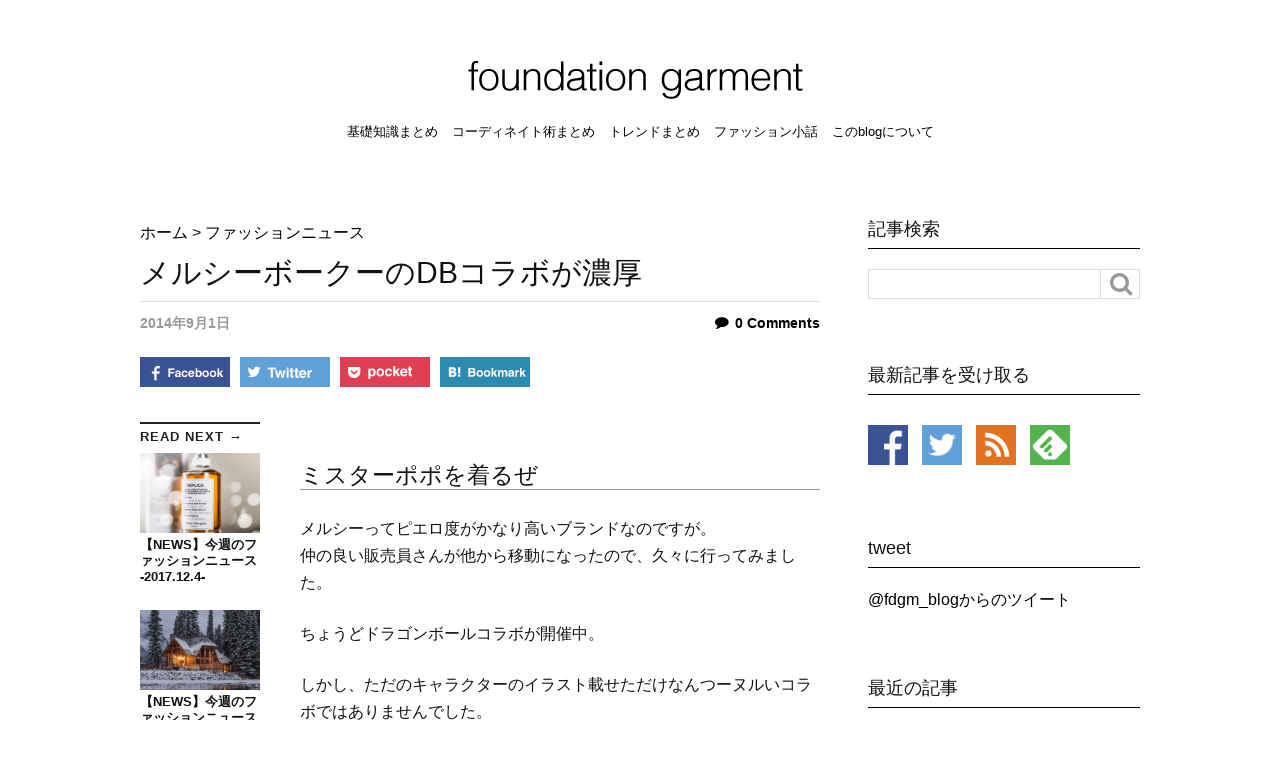

--- FILE ---
content_type: text/html; charset=UTF-8
request_url: http://www.foundation-garment.com/article/post-3971.html
body_size: 57832
content:
<!DOCTYPE html>
<html class="no-js" lang="ja">
  <head profile="http://gmpg.org/xfn/11">
    <meta http-equiv="Content-Type" content="text/html; charset=UTF-8" />
    <meta name="viewport" content="width=device-width, initial-scale=1.0, maximum-scale=1.0" >
    <title>メルシーボークーのDBコラボが濃厚 &#8211; foundation garment</title>
<script>document.documentElement.className = document.documentElement.className.replace("no-js","js");</script>
<script async src="//pagead2.googlesyndication.com/pagead/js/adsbygoogle.js"></script><script>(adsbygoogle = window.adsbygoogle || []).push({google_ad_client: "ca-pub-3711710192262933", enable_page_level_ads: true});</script>
<!-- All in One SEO Pack 2.4.6.1 by Michael Torbert of Semper Fi Web Design[-1,-1] -->
<meta name="keywords"  content="コラボ,ドラゴンボール,メルシーボークー,ファッションニュース" />

<link rel="canonical" href="http://www.foundation-garment.com/article/post-3971.html" />
<!-- /all in one seo pack -->
<link rel='dns-prefetch' href='//s.w.org' />
<link rel="alternate" type="application/rss+xml" title="foundation garment &raquo; フィード" href="http://www.foundation-garment.com/feed" />
<link rel="alternate" type="application/rss+xml" title="foundation garment &raquo; コメントフィード" href="http://www.foundation-garment.com/comments/feed" />
<link rel="alternate" type="application/rss+xml" title="foundation garment &raquo; メルシーボークーのDBコラボが濃厚 のコメントのフィード" href="http://www.foundation-garment.com/article/post-3971.html/feed" />
<!-- This site uses the Google Analytics by MonsterInsights plugin v7.10.4 - Using Analytics tracking - https://www.monsterinsights.com/ -->
<script type="text/javascript" data-cfasync="false">
	var mi_version         = '7.10.4';
	var mi_track_user      = true;
	var mi_no_track_reason = '';
	
	var disableStr = 'ga-disable-UA-43690601-1';

	/* Function to detect opted out users */
	function __gaTrackerIsOptedOut() {
		return document.cookie.indexOf(disableStr + '=true') > -1;
	}

	/* Disable tracking if the opt-out cookie exists. */
	if ( __gaTrackerIsOptedOut() ) {
		window[disableStr] = true;
	}

	/* Opt-out function */
	function __gaTrackerOptout() {
	  document.cookie = disableStr + '=true; expires=Thu, 31 Dec 2099 23:59:59 UTC; path=/';
	  window[disableStr] = true;
	}
	
	if ( mi_track_user ) {
		(function(i,s,o,g,r,a,m){i['GoogleAnalyticsObject']=r;i[r]=i[r]||function(){
			(i[r].q=i[r].q||[]).push(arguments)},i[r].l=1*new Date();a=s.createElement(o),
			m=s.getElementsByTagName(o)[0];a.async=1;a.src=g;m.parentNode.insertBefore(a,m)
		})(window,document,'script','//www.google-analytics.com/analytics.js','__gaTracker');

		__gaTracker('create', 'UA-43690601-1', 'auto');
		__gaTracker('set', 'forceSSL', true);
		__gaTracker('send','pageview');
	} else {
		console.log( "" );
		(function() {
			/* https://developers.google.com/analytics/devguides/collection/analyticsjs/ */
			var noopfn = function() {
				return null;
			};
			var noopnullfn = function() {
				return null;
			};
			var Tracker = function() {
				return null;
			};
			var p = Tracker.prototype;
			p.get = noopfn;
			p.set = noopfn;
			p.send = noopfn;
			var __gaTracker = function() {
				var len = arguments.length;
				if ( len === 0 ) {
					return;
				}
				var f = arguments[len-1];
				if ( typeof f !== 'object' || f === null || typeof f.hitCallback !== 'function' ) {
					console.log( 'Not running function __gaTracker(' + arguments[0] + " ....) because you are not being tracked. " + mi_no_track_reason );
					return;
				}
				try {
					f.hitCallback();
				} catch (ex) {

				}
			};
			__gaTracker.create = function() {
				return new Tracker();
			};
			__gaTracker.getByName = noopnullfn;
			__gaTracker.getAll = function() {
				return [];
			};
			__gaTracker.remove = noopfn;
			window['__gaTracker'] = __gaTracker;
					})();
		}
</script>
<!-- / Google Analytics by MonsterInsights -->
		<script type="text/javascript">
			window._wpemojiSettings = {"baseUrl":"https:\/\/s.w.org\/images\/core\/emoji\/2.2.1\/72x72\/","ext":".png","svgUrl":"https:\/\/s.w.org\/images\/core\/emoji\/2.2.1\/svg\/","svgExt":".svg","source":{"concatemoji":"http:\/\/www.foundation-garment.com\/wordpress\/wp-includes\/js\/wp-emoji-release.min.js?ver=4.7.29"}};
			!function(t,a,e){var r,n,i,o=a.createElement("canvas"),l=o.getContext&&o.getContext("2d");function c(t){var e=a.createElement("script");e.src=t,e.defer=e.type="text/javascript",a.getElementsByTagName("head")[0].appendChild(e)}for(i=Array("flag","emoji4"),e.supports={everything:!0,everythingExceptFlag:!0},n=0;n<i.length;n++)e.supports[i[n]]=function(t){var e,a=String.fromCharCode;if(!l||!l.fillText)return!1;switch(l.clearRect(0,0,o.width,o.height),l.textBaseline="top",l.font="600 32px Arial",t){case"flag":return(l.fillText(a(55356,56826,55356,56819),0,0),o.toDataURL().length<3e3)?!1:(l.clearRect(0,0,o.width,o.height),l.fillText(a(55356,57331,65039,8205,55356,57096),0,0),e=o.toDataURL(),l.clearRect(0,0,o.width,o.height),l.fillText(a(55356,57331,55356,57096),0,0),e!==o.toDataURL());case"emoji4":return l.fillText(a(55357,56425,55356,57341,8205,55357,56507),0,0),e=o.toDataURL(),l.clearRect(0,0,o.width,o.height),l.fillText(a(55357,56425,55356,57341,55357,56507),0,0),e!==o.toDataURL()}return!1}(i[n]),e.supports.everything=e.supports.everything&&e.supports[i[n]],"flag"!==i[n]&&(e.supports.everythingExceptFlag=e.supports.everythingExceptFlag&&e.supports[i[n]]);e.supports.everythingExceptFlag=e.supports.everythingExceptFlag&&!e.supports.flag,e.DOMReady=!1,e.readyCallback=function(){e.DOMReady=!0},e.supports.everything||(r=function(){e.readyCallback()},a.addEventListener?(a.addEventListener("DOMContentLoaded",r,!1),t.addEventListener("load",r,!1)):(t.attachEvent("onload",r),a.attachEvent("onreadystatechange",function(){"complete"===a.readyState&&e.readyCallback()})),(r=e.source||{}).concatemoji?c(r.concatemoji):r.wpemoji&&r.twemoji&&(c(r.twemoji),c(r.wpemoji)))}(window,document,window._wpemojiSettings);
		</script>
		<style type="text/css">
img.wp-smiley,
img.emoji {
	display: inline !important;
	border: none !important;
	box-shadow: none !important;
	height: 1em !important;
	width: 1em !important;
	margin: 0 .07em !important;
	vertical-align: -0.1em !important;
	background: none !important;
	padding: 0 !important;
}
</style>
<link rel='stylesheet' id='amazonjs-css'  href='http://www.foundation-garment.com/wordpress/wp-content/plugins/amazonjs/css/amazonjs.css?ver=0.10' type='text/css' media='all' />
<link rel='stylesheet' id='rowling_googleFonts-css'  href='//fonts.googleapis.com/css?family=Lato%3A400%2C700%2C900%2C400italic%2C700italic%7CMerriweather%3A700%2C900%2C400italic&#038;ver=4.7.29' type='text/css' media='all' />
<link rel='stylesheet' id='rowling_fontawesome-css'  href='http://www.foundation-garment.com/wordpress/wp-content/themes/rowling/fa/css/font-awesome.css?ver=4.7.29' type='text/css' media='all' />
<link rel='stylesheet' id='rowling_style-css'  href='http://www.foundation-garment.com/wordpress/wp-content/themes/rowling/style.css?ver=4.7.29' type='text/css' media='all' />
<script type='text/javascript'>
/* <![CDATA[ */
var monsterinsights_frontend = {"js_events_tracking":"true","download_extensions":"doc,pdf,ppt,zip,xls,docx,pptx,xlsx","inbound_paths":"[]","home_url":"http:\/\/www.foundation-garment.com","hash_tracking":"false"};
/* ]]> */
</script>
<script type='text/javascript' src='http://www.foundation-garment.com/wordpress/wp-content/plugins/google-analytics-for-wordpress/assets/js/frontend.min.js?ver=7.10.4'></script>
<script type='text/javascript' src='http://www.foundation-garment.com/wordpress/wp-includes/js/jquery/jquery.js?ver=1.12.4'></script>
<script type='text/javascript' src='http://www.foundation-garment.com/wordpress/wp-includes/js/jquery/jquery-migrate.min.js?ver=1.4.1'></script>
<link rel='https://api.w.org/' href='http://www.foundation-garment.com/wp-json/' />
<link rel="EditURI" type="application/rsd+xml" title="RSD" href="http://www.foundation-garment.com/wordpress/xmlrpc.php?rsd" />
<link rel="wlwmanifest" type="application/wlwmanifest+xml" href="http://www.foundation-garment.com/wordpress/wp-includes/wlwmanifest.xml" /> 
<link rel='prev' title='グリーンのお手本メンズコーデ10選【秋冬】' href='http://www.foundation-garment.com/article/post-3959.html' />
<link rel='next' title='究極のリュック・ミステリーランチに注目' href='http://www.foundation-garment.com/article/post-3983.html' />
<meta name="generator" content="WordPress 4.7.29" />
<link rel='shortlink' href='http://www.foundation-garment.com/?p=3971' />
<link rel="alternate" type="application/json+oembed" href="http://www.foundation-garment.com/wp-json/oembed/1.0/embed?url=http%3A%2F%2Fwww.foundation-garment.com%2Farticle%2Fpost-3971.html" />
<link rel="alternate" type="text/xml+oembed" href="http://www.foundation-garment.com/wp-json/oembed/1.0/embed?url=http%3A%2F%2Fwww.foundation-garment.com%2Farticle%2Fpost-3971.html&#038;format=xml" />
<meta property="og:title" content="メルシーボークーのDBコラボが濃厚" /><meta property="og:locale" content="ja" /><meta property="og:type" content="article" /><meta property="og:image" content="http://www.foundation-garment.com/wordpress/wp-content/uploads/2014/04/6494.jpg" /><meta property="og:image:width" content="300" /><meta property="og:image:height" content="300" /><meta property="og:url" content="http://www.foundation-garment.com/article/post-3971.html" /><meta property="og:site_name" content="foundation garment" /><meta property="og:description" content="ミスターポポを着るぜ メルシーってピエロ度がかなり高いブランドなのですが。 仲の良い販売員さんが他から移動になったので、久々に行ってみました。 ちょうどドラゴンボールコラボが開催中。 しかし、ただのキャラクターのイラスト &hellip;" />          <!-- Customizer CSS -->
          <style type="text/css">
               body a { color:#000000; }               body a:hover { color:#000000; }
               .blog-title a:hover { color:#000000; }               .primary-menu ul li:hover > a { color:#000000; }               .search-container .search-button:hover { color:#000000; }
               .sticky .sticky-tag { background:#000000; }               .sticky .sticky-tag:after { border-right-color:#000000; }               .sticky .sticky-tag:after { border-left-color:#000000; }               .post-categories { color:#000000; }               .single .post-meta a { color:#000000; }               .single .post-meta a:hover { border-bottom-color:#000000; }               .single-post .post-image-caption .fa { color:#000000; }               .related-post .category { color:#000000; }
               .post-content a { color:#000000; }               .post-content a:hover { color:#000000; }               .post-content a:hover { border-bottom-color:#000000; }               .post-content blockquote:after { color:#000000; }               .post-content fieldset legend { background:#000000; }               .post-content input[type="submit"] { background:#000000; }               .post-content input[type="button"] { background:#000000; }               .post-content input[type="reset"] { background:#000000; }               .post-content input[type="submit"]:hover { background:#000000; }               .post-content input[type="button"]:hover { background:#000000; }               .post-content input[type="reset"]:hover { background:#000000; }
               .page-edit-link { color:#000000; }               .post-content .page-links a:hover { background:#000000; }               .post-tags a:hover { background:#000000; }               .post-tags a:hover:before { border-right-color:#000000; }               .post-navigation h4 a:hover { color:#000000; }
               .no-comments .fa { color:#000000; }               .comments-title-container .fa { color:#000000; }               .comment-reply-title .fa { color:#000000; }               .comments-title-link a { color:#000000; }               .comments-title-link a:hover { border-bottom-color:#000000; }               .comments .pingbacks li a:hover { color:#000000; }               .comment-header h4 a { color:#000000; }               .bypostauthor .comment-author-icon { background:#000000; }               .form-submit #submit { background-color:#000000; }               .comments-nav a:hover { color:#000000; }               .pingbacks-title { border-bottom-color:#000000; }
               .page-title h4 { border-bottom-color:#000000; }               .archive-nav a:hover { color:#000000; }               .archive-nav a:hover { border-top-color:#000000; }
               .widget-title { border-bottom-color:#000000; }               .widget-content .textwidget a:hover { color:#000000; }               .widget_archive li a:hover { color:#000000; }               .widget_categories li a:hover { color:#000000; }               .widget_meta li a:hover { color:#000000; }               .widget_nav_menu li a:hover { color:#000000; }               .widget_rss .widget-content ul a.rsswidget:hover { color:#000000; }               #wp-calendar thead th { color:#000000; }               #wp-calendar tfoot a:hover { color:#000000; }               .widget .tagcloud a:hover { background:#000000; }               .widget .tagcloud a:hover:before { border-right-color:#000000; }               .footer .widget .tagcloud a:hover { background:#000000; }               .footer .widget .tagcloud a:hover:before { border-right-color:#000000; }               .wrapper .search-button:hover { color:#000000; }
               .to-the-top { background:#000000; }               .credits .copyright a:hover { color:#000000; }
               .nav-toggle { background-color:#000000; }               .mobile-menu { background:#000000; }          </style>
          <!--/Customizer CSS-->
        </head>
  <body class="post-template-default single single-post postid-3971 single-format-standard has-featured-image">
        <div class="search-container">
      <div class="section-inner">
        <form method="get" class="search-form" id="search-form" action="http://www.foundation-garment.com/">
    <input type="search" class="search-field" name="s" id="s" />
    <button type="submit" class="search-button"><div class="fa fw fa-search"></div></button>
</form>      </div> <!-- /section-inner -->
    </div> <!-- /search-container -->
    <div class="header-wrapper">
      <div class="header">
        <div class="section-inner">
          <div id="blog-logo-wrap">
                          <a class="blog-logo" href='http://www.foundation-garment.com/' title='foundation garment &mdash; 女性目線で綴るメンズファッションブログ' rel='home'>
                <img src='http://www.foundation-garment.com/wordpress/wp-content/uploads/2016/06/logo_40l.png' alt='foundation garment'>
              </a>
                          <h2 class="blog-title">
                <a href="http://www.foundation-garment.com/" title="foundation garment &mdash; 女性目線で綴るメンズファッションブログ" rel="home">foundation garment</a>
              </h2>
                      </div>
          <div class="nav-toggle">
            <div class="bars">
              <div class="bar"></div>
              <div class="bar"></div>
              <div class="bar"></div>
            </div>
          </div> <!-- /nav-toggle -->
        </div> <!-- /section-inner -->
      </div> <!-- /header -->
      <div class="navigation">
        <div class="section-inner">
          <ul class="primary-menu">
            <li id="menu-item-12458" class="menu-item menu-item-type-post_type menu-item-object-page menu-item-12458"><a href="http://www.foundation-garment.com/basic">基礎知識まとめ</a></li>
<li id="menu-item-12455" class="menu-item menu-item-type-post_type menu-item-object-page menu-item-12455"><a href="http://www.foundation-garment.com/coordinate">コーディネイト術まとめ</a></li>
<li id="menu-item-12456" class="menu-item menu-item-type-post_type menu-item-object-page menu-item-12456"><a href="http://www.foundation-garment.com/mensfashiontrend">トレンドまとめ</a></li>
<li id="menu-item-12457" class="menu-item menu-item-type-post_type menu-item-object-page menu-item-12457"><a href="http://www.foundation-garment.com/fashiontalk">ファッション小話</a></li>
<li id="menu-item-12454" class="menu-item menu-item-type-post_type menu-item-object-page menu-item-12454"><a href="http://www.foundation-garment.com/about">このblogについて</a></li>
          </ul>
          <div class="clear"></div>
        </div>
      </div> <!-- /navigation -->
      <ul class="mobile-menu">
        <li class="menu-item menu-item-type-post_type menu-item-object-page menu-item-12458"><a href="http://www.foundation-garment.com/basic">基礎知識まとめ</a></li>
<li class="menu-item menu-item-type-post_type menu-item-object-page menu-item-12455"><a href="http://www.foundation-garment.com/coordinate">コーディネイト術まとめ</a></li>
<li class="menu-item menu-item-type-post_type menu-item-object-page menu-item-12456"><a href="http://www.foundation-garment.com/mensfashiontrend">トレンドまとめ</a></li>
<li class="menu-item menu-item-type-post_type menu-item-object-page menu-item-12457"><a href="http://www.foundation-garment.com/fashiontalk">ファッション小話</a></li>
<li class="menu-item menu-item-type-post_type menu-item-object-page menu-item-12454"><a href="http://www.foundation-garment.com/about">このblogについて</a></li>
      </ul> <!-- /mobile-menu -->
    </div> <!-- /header-wrapper -->
<div class="wrapper section-inner">
  <div class="content">
            <div id="post-3971" class="single post-3971 post type-post status-publish format-standard has-post-thumbnail hentry category-news tag-182 tag-566 tag-565">
      <div class="post-header">
                <div class="breadcrumb">
                    <div class="breadcrumb-item" itemscope itemtype="http://data-vocabulary.org/Breadcrumb">
            <a href="http://www.foundation-garment.com" itemprop="url"> <span itemprop="title">ホーム</span> </a> &gt;           </div>
                    <div class="breadcrumb-item" itemscope itemtype="http://data-vocabulary.org/Breadcrumb">
            <a href="http://www.foundation-garment.com/article/category/news" itemprop="url"> <span itemprop="title">ファッションニュース</span> </a>          </div>
                  </div>
                          <h1 class="post-title">メルシーボークーのDBコラボが濃厚</h1>
                <div class="post-meta">
          <span class="post-meta-date"><time datetime="2014-09-01">2014年9月1日</time></span>
                                          <span class="post-comments">
              <a href="http://www.foundation-garment.com/article/post-3971.html#respond"><span class="fa fw fa-comment"></span>0<span class="resp"> Comments</span></a>            </span>
                  </div> <!-- /post-meta -->
        <div class="share share-pc">
  <div class="btn facebook">
    <a href="http://www.facebook.com/share.php?u=http://www.foundation-garment.com/article/post-3971.html" onclick="window.open(this.href, 'FBwindow', 'width=650, height=450, menubar=no, toolbar=no, scrollbars=yes'); return false;">
      <img src="http://www.foundation-garment.com/wordpress/wp-content/themes/rowling/images/fb.png" />
    </a>
  </div>
  <div class="btn twitter">
    <a href="http://twitter.com/share?text=メルシーボークーのDBコラボが濃厚&url=http://www.foundation-garment.com/article/post-3971.html&via=fdgm_blog&tw_p=tweetbutton&related=fdgm_blog" onclick="javascript:window.open(this.href, '', 'menubar=no,toolbar=no,resizable=yes,scrollbars=yes,height=400,width=600');return false;">
      <img src="http://www.foundation-garment.com/wordpress/wp-content/themes/rowling/images/twitter.png" />
    </a>
  </div>
  <div class="btn pocket">
    <a href="http://getpocket.com/edit?url=http://www.foundation-garment.com/article/post-3971.html&title=メルシーボークーのDBコラボが濃厚" onclick="window.open(this.href, 'FBwindow', 'width=550, height=350, menubar=no, toolbar=no, scrollbars=yes'); return false;">
      <img src="http://www.foundation-garment.com/wordpress/wp-content/themes/rowling/images/pocket.png" />
    </a>
  </div>
  <div class="btn hatena">
    <a href="http://b.hatena.ne.jp/add?mode=confirm&url=http://www.foundation-garment.com/article/post-3971.html&title=メルシーボークーのDBコラボが濃厚" onclick="javascript:window.open(this.href, '', 'menubar=no,toolbar=no,resizable=yes,scrollbars=yes,height=400,width=510');return false;" >
      <img src="http://www.foundation-garment.com/wordpress/wp-content/themes/rowling/images/hatena.png" />
    </a>
  </div>
</div>

<div class="share share-smt">
  <div class="btn facebook">
    <a href="http://www.facebook.com/sharer.php?src=bm&u=http://www.foundation-garment.com/article/post-3971.html&t=メルシーボークーのDBコラボが濃厚">
      <img src="http://www.foundation-garment.com/wordpress/wp-content/themes/rowling/images/fb_icon@2x.png" />
    </a>
  </div>
  <div class="btn twitter">
    <a href="http://twitter.com/share?url=http://www.foundation-garment.com/article/post-3971.html&text=メルシーボークーのDBコラボが濃厚&via=fdgm_blog&tw_p=tweetbutton&related=fdgm_blog">
      <img src="http://www.foundation-garment.com/wordpress/wp-content/themes/rowling/images/twitter_icon@2x.png" />
    </a>
  </div>
  <div class="btn pocket">
    <a href="http://getpocket.com/edit?url=http://www.foundation-garment.com/article/post-3971.html&title=メルシーボークーのDBコラボが濃厚">
      <img src="http://www.foundation-garment.com/wordpress/wp-content/themes/rowling/images/pocket_icon@2x.png" />
    </a>
  </div>
  <div class="btn hatena">
    <a href="http://b.hatena.ne.jp/add?mode=confirm&url=http://www.foundation-garment.com/article/post-3971.html&title=メルシーボークーのDBコラボが濃厚">
      <img src="http://www.foundation-garment.com/wordpress/wp-content/themes/rowling/images/hatena_icon@2x.png" />
    </a>
  </div>
  <div class="btn line">
    <a href="http://line.me/R/msg/text/?メルシーボークーのDBコラボが濃厚%0D%0Ahttp://www.foundation-garment.com/article/post-3971.html">
      <img src="http://www.foundation-garment.com/wordpress/wp-content/themes/rowling/images/line_icon@2x.png" />
    </a>
  </div>
</div>

      </div> <!-- /post-header -->

      <div class="clear"></div>
          <div class="related-posts">
        <p class="related-posts-title">Read Next &rarr;</p>
        <div class="row">
                                                    <a class="related-post" href="http://www.foundation-garment.com/article/fashionnews_20171204.html" title="【NEWS】今週のファッションニュース -2017.12.4-">
                                                    <img width="720" height="480" src="http://www.foundation-garment.com/wordpress/wp-content/uploads/2017/12/robin-van-der-ploeg-431278-800x799-720x480.jpg" class="attachment-post-image-thumb size-post-image-thumb wp-post-image" alt="" />                                                <h3 class="title">【NEWS】今週のファッションニュース -2017.12.4-</h3>
                    </a>
                                                        <a class="related-post" href="http://www.foundation-garment.com/article/fashionnews_20171120.html" title="【NEWS】今週のファッションニュース -2017.11.20-">
                                                    <img width="720" height="480" src="http://www.foundation-garment.com/wordpress/wp-content/uploads/2017/11/ian-keefe-449093-800x800-720x480.jpg" class="attachment-post-image-thumb size-post-image-thumb wp-post-image" alt="" />                                                <h3 class="title">【NEWS】今週のファッションニュース -2017.11.20-</h3>
                    </a>
                                                        <a class="related-post" href="http://www.foundation-garment.com/article/fashionnews_20171113.html" title="【NEWS】今週のファッションニュース  -2017.11.13-">
                                                    <img width="720" height="480" src="http://www.foundation-garment.com/wordpress/wp-content/uploads/2017/11/david-marcu-4654-800x800-720x480.jpg" class="attachment-post-image-thumb size-post-image-thumb wp-post-image" alt="" />                                                <h3 class="title">【NEWS】今週のファッションニュース  -2017.11.13-</h3>
                    </a>
                                    </div> <!-- /row -->
            </div> <!-- /related-posts -->
          <div class="post-inner">
                  <div class="post-content">
            <h3>ミスターポポを着るぜ</h3>
<p>メルシーってピエロ度がかなり高いブランドなのですが。<br />
仲の良い販売員さんが他から移動になったので、久々に行ってみました。</p>
<p>ちょうどドラゴンボールコラボが開催中。</p>
<p>しかし、ただのキャラクターのイラスト載せただけなんつーヌルいコラボではありませんでした。<br />
ファンもうぬぬ！と納得のいくものではないでしょうか。</p>
<p>紹介したいと思います。</p>
<p>&nbsp;</p>
<p>&nbsp;</p>
<h3>誰だよ、このオッサンってレベル</h3>
<p>ベースにはピッコロの顔、そして刺繍は「神様」です！<br />
これがすぐにわかる人って、意外に少ないんじゃ…。</p>
<p>レディースとメンズがあり、それぞれ三色展開。（写真は赤）<br />
お値段は2,700円。神様価格です。</p>
<p><a href="http://www.foundation-garment.com/wordpress/wp-content/uploads/2014/08/MB43AI297-M_02_L.jpg"><img class="alignnone size-full wp-image-3975" alt="メルシーDB_1" src="http://www.foundation-garment.com/wordpress/wp-content/uploads/2014/08/MB43AI297-M_02_L.jpg" width="360" height="504" srcset="http://www.foundation-garment.com/wordpress/wp-content/uploads/2014/08/MB43AI297-M_02_L.jpg 360w, http://www.foundation-garment.com/wordpress/wp-content/uploads/2014/08/MB43AI297-M_02_L-214x300.jpg 214w" sizes="(max-width: 360px) 100vw, 360px" /></a></p>
<p>&nbsp;</p>
<p>&nbsp;</p>
<h3>全員集合！…あれ、あいつ居なくない？</h3>
<p>「全員集合」という商品名の裏毛スウェットなんですが。<br />
初期のレギュラーメンバー、誰かいなくないですか？<br />
ランチ、天津飯やチャオズがいるのにも関わらず……</p>
<p><strong>ヤムチャーッ！</strong></p>
<p><a href="http://www.foundation-garment.com/wordpress/wp-content/uploads/2014/08/MB43JL826-M_24_L.jpg"><img class="alignnone size-full wp-image-3974" alt="MBDB_2" src="http://www.foundation-garment.com/wordpress/wp-content/uploads/2014/08/MB43JL826-M_24_L.jpg" width="360" height="504" srcset="http://www.foundation-garment.com/wordpress/wp-content/uploads/2014/08/MB43JL826-M_24_L.jpg 360w, http://www.foundation-garment.com/wordpress/wp-content/uploads/2014/08/MB43JL826-M_24_L-214x300.jpg 214w" sizes="(max-width: 360px) 100vw, 360px" /></a></p>
<p>&nbsp;</p>
<p>&nbsp;</p>
<h3>Mr.ポポ、そのまま着ちゃうの！？</h3>
<p>デザイナーはMr.ポポと亀仙人がお好きなのか、商品が多いです。<br />
Mr.ポポは特別。なんつったって顔そのものが服になってる。</p>
<p><a href="http://www.foundation-garment.com/wordpress/wp-content/uploads/2014/08/MB43JJ294_26_L.jpg"><img class="alignnone size-full wp-image-3976" alt="メルシーDB_3" src="http://www.foundation-garment.com/wordpress/wp-content/uploads/2014/08/MB43JJ294_26_L.jpg" width="360" height="504" srcset="http://www.foundation-garment.com/wordpress/wp-content/uploads/2014/08/MB43JJ294_26_L.jpg 360w, http://www.foundation-garment.com/wordpress/wp-content/uploads/2014/08/MB43JJ294_26_L-214x300.jpg 214w" sizes="(max-width: 360px) 100vw, 360px" /></a></p>
<p>&nbsp;</p>
<p>他にも、プリントものもあります。</p>
<p>&nbsp;</p>
<p><a href="http://www.foundation-garment.com/wordpress/wp-content/uploads/2014/08/MB43JK828-M_02_L.jpg"><img class="alignnone size-full wp-image-3977" alt="メルシーDB_4" src="http://www.foundation-garment.com/wordpress/wp-content/uploads/2014/08/MB43JK828-M_02_L.jpg" width="360" height="504" srcset="http://www.foundation-garment.com/wordpress/wp-content/uploads/2014/08/MB43JK828-M_02_L.jpg 360w, http://www.foundation-garment.com/wordpress/wp-content/uploads/2014/08/MB43JK828-M_02_L-214x300.jpg 214w" sizes="(max-width: 360px) 100vw, 360px" /></a></p>
<p>&nbsp;</p>
<p>&nbsp;</p>
<p>&nbsp;</p>
<h3>超エリート集団を纏え！</h3>
<p>ギニュー特戦隊です。登場当初、ベジータより強い設定でした。<br />
フリーザに最も信頼される、超エリート戦士集団なんですよ！！</p>
<p>ギニュー、グルド、バータ、ジース、リクームです。</p>
<p>&nbsp;</p>
<p><a href="http://www.foundation-garment.com/wordpress/wp-content/uploads/2014/08/MB43JK821-M_01_L.jpg"><img class="alignnone size-full wp-image-3978" alt="メルシーDB_5" src="http://www.foundation-garment.com/wordpress/wp-content/uploads/2014/08/MB43JK821-M_01_L.jpg" width="360" height="504" srcset="http://www.foundation-garment.com/wordpress/wp-content/uploads/2014/08/MB43JK821-M_01_L.jpg 360w, http://www.foundation-garment.com/wordpress/wp-content/uploads/2014/08/MB43JK821-M_01_L-214x300.jpg 214w" sizes="(max-width: 360px) 100vw, 360px" /></a></p>
<p>&nbsp;</p>
<p>&nbsp;</p>
<p>&nbsp;</p>
<p>他にも、ブルマや亀仙人、ピッコロなどがプリントされた数種類のウェアや、バッグなどグッズがあります。<br />
誰でも使い安いものでは、ドラゴンボールを模した缶バッジも。<br />
基本、アニメ「ドラゴンボールZ」の時代ですね、ご飯も小さいし。</p>
<p>ドラゴンボールっていまの子供達に高い人気ですが、海外ですんごい人気なんですよね。<br />
特にブラジルで人気らしく、こちらが日本人だと見るや「カーメーハーメーハー！」とコミュニケーションを図ってくるそうですよ。なんて返すのが正解なんでしょうね。<br />
ちなみに友人は、困って反射的に「ハー！」とアクション付きで返したら、笑顔でハイタッチを求められたそうですが、別の同じシチュエーションで「魔貫光殺法！」とアクション付きで返したら、シラーっと戸惑いの表情を浮かべられ、凄い変な空気になったそうですよ。…意外に難しいんですね。参考にしてください。</p>
<p>&nbsp;</p>
<p>このドラゴンボールコラボ、案の定、お金持ちの外国の方に人気が高いようです。<br />
メルシーボークーは中国や韓国で大変人気が高いので、日本のアニメも好きという方は、がっつり購入されるそうで…。<br />
日本に旅行に来ている外国人は、みんなお金持ちですからね…。</p>
<p>ちなみに、数は結構少ないようですよ。<br />
ドラゴンボールがお好きな方、いかがですか？</p>
<p>&nbsp;</p>
<p>実は私は、ピッコロ×神様の靴下を、中国人の方にプレゼントしました。<br />
めちゃくちゃ喜んだうえ、すぐに「カミサマー！メルシー！」と笑いながら反応していました。<br />
中国でめちゃくちゃ自慢出来るすると張り切っていました。</p>
<p>&nbsp;</p>
<p>メンズ、レディース、キッズと揃います。</p>
<p>気になる方は、ぜひ！</p>
<p><a href="http://www.hmr.jp/shop/r/MB" target="_blank">メルシーボークー　公式オンラインストア</a></p>
<p>&nbsp;</p>
<p>&nbsp;</p>
<p><a href="http://hb.afl.rakuten.co.jp/hgc/12230c01.f5189c4e.12230c02.0df336c5/?pc=http%3a%2f%2fitem.rakuten.co.jp%2fstylifemen%2f354520%2f%3fscid%3daf_link_img&amp;m=http%3a%2f%2fm.rakuten.co.jp%2fstylifemen%2fi%2f10017515%2f" target="_blank"><img alt="" src="http://hbb.afl.rakuten.co.jp/hgb/?pc=http%3a%2f%2fthumbnail.image.rakuten.co.jp%2f%400_mall%2fstylifemen%2fcabinet%2fitem%2f520%2f354520-07_1.jpg%3f_ex%3d300x300&amp;m=http%3a%2f%2fthumbnail.image.rakuten.co.jp%2f%400_mall%2fstylifemen%2fcabinet%2fitem%2f520%2f354520-07_1.jpg%3f_ex%3d80x80" border="0" /></a></p>
<p>FRAPBOISとメルシー、立ち上げたデザイナーは同じ。<br />
マッシュヘアと笑顔が素敵な、宇津木さん。</p>
<p>&nbsp;</p>
<p>&nbsp;</p>
<p>■個人的　買い物日記■</p>
<p>この間、UR DOORSで買って良かった秋物のパンツを<br />
色違い探しに行ったら、予想外の完売でした</p>
<p>あんなパンツ、そうそう売れるもんじゃないと思ったけどな…<br />
しかも白で綿麻だよ…これからの季節に…ぶつぶつ…</p>
<p>&nbsp;</p>
            
                      </div>
          <div class="clear"></div>
                          <div class="post-tags">
            <a href="http://www.foundation-garment.com/article/tag/%e3%82%b3%e3%83%a9%e3%83%9c" rel="tag">コラボ</a><a href="http://www.foundation-garment.com/article/tag/%e3%83%89%e3%83%a9%e3%82%b4%e3%83%b3%e3%83%9c%e3%83%bc%e3%83%ab" rel="tag">ドラゴンボール</a><a href="http://www.foundation-garment.com/article/tag/%e3%83%a1%e3%83%ab%e3%82%b7%e3%83%bc%e3%83%9c%e3%83%bc%e3%82%af%e3%83%bc" rel="tag">メルシーボークー</a>          </div>
                <div class="bottom-share">
          <h4>記事をシェアする</h4>

<div class="share share-pc">
  <div class="btn facebook">
    <a href="http://www.facebook.com/share.php?u=http://www.foundation-garment.com/article/post-3971.html" onclick="window.open(this.href, 'FBwindow', 'width=650, height=450, menubar=no, toolbar=no, scrollbars=yes'); return false;">
      <img src="http://www.foundation-garment.com/wordpress/wp-content/themes/rowling/images/fb.png" />
    </a>
  </div>
  <div class="btn twitter">
    <a href="http://twitter.com/share?text=メルシーボークーのDBコラボが濃厚&url=http://www.foundation-garment.com/article/post-3971.html&via=fdgm_blog&tw_p=tweetbutton&related=fdgm_blog" onclick="javascript:window.open(this.href, '', 'menubar=no,toolbar=no,resizable=yes,scrollbars=yes,height=400,width=600');return false;">
      <img src="http://www.foundation-garment.com/wordpress/wp-content/themes/rowling/images/twitter.png" />
    </a>
  </div>
  <div class="btn pocket">
    <a href="http://getpocket.com/edit?url=http://www.foundation-garment.com/article/post-3971.html&title=メルシーボークーのDBコラボが濃厚" onclick="window.open(this.href, 'FBwindow', 'width=550, height=350, menubar=no, toolbar=no, scrollbars=yes'); return false;">
      <img src="http://www.foundation-garment.com/wordpress/wp-content/themes/rowling/images/pocket.png" />
    </a>
  </div>
  <div class="btn hatena">
    <a href="http://b.hatena.ne.jp/add?mode=confirm&url=http://www.foundation-garment.com/article/post-3971.html&title=メルシーボークーのDBコラボが濃厚" onclick="javascript:window.open(this.href, '', 'menubar=no,toolbar=no,resizable=yes,scrollbars=yes,height=400,width=510');return false;" >
      <img src="http://www.foundation-garment.com/wordpress/wp-content/themes/rowling/images/hatena.png" />
    </a>
  </div>
</div>

<div class="share share-smt">
  <div class="btn facebook">
    <a href="http://www.facebook.com/sharer.php?src=bm&u=http://www.foundation-garment.com/article/post-3971.html&t=メルシーボークーのDBコラボが濃厚">
      <img src="http://www.foundation-garment.com/wordpress/wp-content/themes/rowling/images/fb_icon@2x.png" />
    </a>
  </div>
  <div class="btn twitter">
    <a href="http://twitter.com/share?url=http://www.foundation-garment.com/article/post-3971.html&text=メルシーボークーのDBコラボが濃厚&via=fdgm_blog&tw_p=tweetbutton&related=fdgm_blog">
      <img src="http://www.foundation-garment.com/wordpress/wp-content/themes/rowling/images/twitter_icon@2x.png" />
    </a>
  </div>
  <div class="btn pocket">
    <a href="http://getpocket.com/edit?url=http://www.foundation-garment.com/article/post-3971.html&title=メルシーボークーのDBコラボが濃厚">
      <img src="http://www.foundation-garment.com/wordpress/wp-content/themes/rowling/images/pocket_icon@2x.png" />
    </a>
  </div>
  <div class="btn hatena">
    <a href="http://b.hatena.ne.jp/add?mode=confirm&url=http://www.foundation-garment.com/article/post-3971.html&title=メルシーボークーのDBコラボが濃厚">
      <img src="http://www.foundation-garment.com/wordpress/wp-content/themes/rowling/images/hatena_icon@2x.png" />
    </a>
  </div>
  <div class="btn line">
    <a href="http://line.me/R/msg/text/?メルシーボークーのDBコラボが濃厚%0D%0Ahttp://www.foundation-garment.com/article/post-3971.html">
      <img src="http://www.foundation-garment.com/wordpress/wp-content/themes/rowling/images/line_icon@2x.png" />
    </a>
  </div>
</div>


<h4>最新記事を受け取る</h4>

<div class="follow_blog">
  <div class="btn">
   <a class="facebook" href="https://www.facebook.com/foundationgarment" title="facebookででfoundationgarmentをフォローする" target="_blank">
     <img src="http://www.foundation-garment.com/wordpress/wp-content/themes/rowling/images/fb_follow_icon@2x.png" alt="facebookででfoundationgarmentをフォローする">
   </a>
  </div>
  <div class="btn">
   <a class="twitter" href="https://twitter.com/intent/follow?screen_name=fdgm_blog" title="twitterでfdgm_blogをフォローする">
     <img src="http://www.foundation-garment.com/wordpress/wp-content/themes/rowling/images/twitter_follow_icon@2x.png" alt="twitterでfdgm_blogをフォローする">
   </a>
  </div>
  <div class="btn">
    <a class=" rss" href="/feed" target="_blank" title="rssを表示">
      <img src="http://www.foundation-garment.com/wordpress/wp-content/themes/rowling/images/rss_follow_icon@2x.png" alt="rssを表示">
    </a>
  </div>
  <div class="btn">
    <a class="feedly" href="http://cloud.feedly.com/#subscription%2Ffeed%2Fhttp://www.foundation-garment.com/feed" target="_blank" title="feedlyに登録">
      <img src="http://www.foundation-garment.com/wordpress/wp-content/themes/rowling/images/feedly_follow_icon@2x.png" alt="feedlyに登録">
    </a>
  </div>
</div>        </div>
        <div id="under-post-ad" class="ad">
          			<div class="textwidget"><script async src="//pagead2.googlesyndication.com/pagead/js/adsbygoogle.js"></script>
<!-- おすすめ記事 -->
<ins class="adsbygoogle"
     style="display:block"
     data-ad-client="ca-pub-3711710192262933"
     data-ad-slot="6491265401"
     data-ad-format="autorelaxed"></ins>
<script>
(adsbygoogle = window.adsbygoogle || []).push({});
</script></div>
		        </div>
            <div class="related-posts">
        <p class="related-posts-title">Read Next &rarr;</p>
        <div class="row">
                                                    <a class="related-post" href="http://www.foundation-garment.com/article/fashionnews_20171204.html" title="【NEWS】今週のファッションニュース -2017.12.4-">
                                                    <img width="720" height="480" src="http://www.foundation-garment.com/wordpress/wp-content/uploads/2017/12/robin-van-der-ploeg-431278-800x799-720x480.jpg" class="attachment-post-image-thumb size-post-image-thumb wp-post-image" alt="" />                                                <h3 class="title">【NEWS】今週のファッションニュース -2017.12.4-</h3>
                    </a>
                                                        <a class="related-post" href="http://www.foundation-garment.com/article/fashionnews_20171120.html" title="【NEWS】今週のファッションニュース -2017.11.20-">
                                                    <img width="720" height="480" src="http://www.foundation-garment.com/wordpress/wp-content/uploads/2017/11/ian-keefe-449093-800x800-720x480.jpg" class="attachment-post-image-thumb size-post-image-thumb wp-post-image" alt="" />                                                <h3 class="title">【NEWS】今週のファッションニュース -2017.11.20-</h3>
                    </a>
                                                        <a class="related-post" href="http://www.foundation-garment.com/article/fashionnews_20171113.html" title="【NEWS】今週のファッションニュース  -2017.11.13-">
                                                    <img width="720" height="480" src="http://www.foundation-garment.com/wordpress/wp-content/uploads/2017/11/david-marcu-4654-800x800-720x480.jpg" class="attachment-post-image-thumb size-post-image-thumb wp-post-image" alt="" />                                                <h3 class="title">【NEWS】今週のファッションニュース  -2017.11.13-</h3>
                    </a>
                                    </div> <!-- /row -->
            </div> <!-- /related-posts -->
          </div> <!-- /post-inner -->
      <div class="clear"></div>
    </div> <!-- /post -->
    


<div class="respond-container">	<div id="respond" class="comment-respond">
		<h3 id="reply-title" class="comment-reply-title"><span class="fa fw fa-pencil"></span>Comment <small><a rel="nofollow" id="cancel-comment-reply-link" href="/article/post-3971.html#respond" style="display:none;">コメントをキャンセル</a></small></h3>			<form action="http://www.foundation-garment.com/wordpress/wp-comments-post.php" method="post" id="commentform" class="comment-form">
				<p class="comment-form-comment">
      <label for="comment">コメント</label>
      <textarea id="comment" name="comment" cols="45" rows="6" required></textarea>
    </p><p class="comment-form-author">
        <label for="author">名前</label> 
        <input id="author" name="author" type="text" value="" size="30" />
      </p>
<p class="form-submit"><input name="submit" type="submit" id="submit" class="submit" value="コメントを送信" /> <input type='hidden' name='comment_post_ID' value='3971' id='comment_post_ID' />
<input type='hidden' name='comment_parent' id='comment_parent' value='0' />
</p><p style="display: none;"><input type="hidden" id="akismet_comment_nonce" name="akismet_comment_nonce" value="e905b01a82" /></p><p style="display: none;"><input type="hidden" id="ak_js" name="ak_js" value="211"/></p><p class="tsa_param_field_tsa_" style="display:none;">email confirm<span class="required">*</span><input type="text" name="tsa_email_param_field___" id="tsa_email_param_field___" size="30" value="" />
	</p><p class="tsa_param_field_tsa_2" style="display:none;">post date<span class="required">*</span><input type="text" name="tsa_param_field_tsa_3" id="tsa_param_field_tsa_3" size="30" value="2026-01-24 16:33:55" />
	</p><p id="throwsSpamAway">日本語が含まれない投稿は無視されますのでご注意ください。（スパム対策）</p>			</form>
			</div><!-- #respond -->
	</div> <!-- /respond-container -->        
  </div> <!-- /content -->
  <div class="sidebar">
  <div class="widget widget_text"><div class="widget-content"><h3 class="widget-title">記事検索</h3>			<div class="textwidget"><form method="get" class="search-form" id="search-form" action="/">
  <input type="search" class="search-field" name="s" id="s" /> 
  <button type="submit" class="search-button"><div class="fa fw fa-search"></div></button>
</form>
</div>
		</div><div class="clear"></div></div><div class="widget-pc widget widget_text"><div class="widget-content"><h3 class="widget-title">最新記事を受け取る</h3>			<div class="textwidget"><div class="follow_blog">
<div class="btn">
   <a class="facebook" href="https://www.facebook.com/foundationgarment" target="_blank" title="facebookでfoundationgarmentをフォローする">
    <img src="http://osya-kuso.sakura.tv/wordpress/wp-content/themes/rowling/images/fb_follow_icon@2x.png" alt="facebookでfoundationgarmentをフォローする">
  </a>
  </div>
  <div class="btn">
    <a class="twitter" href="https://twitter.com/intent/follow?screen_name=fdgm_blog" title="twitterでfdgm_blogをフォローする">
      <img src="/wordpress/wp-content/themes/rowling/images/twitter_follow_icon@2x.png" alt="twitterでfdgm_blogをフォローする">
    </a>
  </div>
  <div class="btn">
    <a class=" rss" href="/feed" target="_blank" title="rssを表示">
      <img src="/wordpress/wp-content/themes/rowling/images/rss_follow_icon@2x.png" alt="rssを表示"></a>
  </div>
  <div class="btn">
    <a class="feedly" href="http://cloud.feedly.com/#subscription%2Ffeed%2Fhttp://www.foundation-garment.com/feed" target="_blank" title="feedlyに登録"><img src="/wordpress/wp-content/themes/rowling/images/feedly_follow_icon@2x.png" alt="feedlyに登録"></a>
  </div>
</div></div>
		</div><div class="clear"></div></div><div class="widget-pc widget widget_text"><div class="widget-content"><h3 class="widget-title">tweet</h3>			<div class="textwidget"><a class="twitter-timeline" href="https://twitter.com/fdgm_blog" data-widget-id="511826194669400064" data-chrome="nofooter noheader" height="300">@fdgm_blogからのツイート</a> <script>!function(d,s,id){var js,fjs=d.getElementsByTagName(s)[0],p=/^http:/.test(d.location)?'http':'https';if(!d.getElementById(id)){js=d.createElement(s);js.id=id;js.src=p+"://platform.twitter.com/widgets.js";fjs.parentNode.insertBefore(js,fjs);}}(document,"script","twitter-wjs");</script></div>
		</div><div class="clear"></div></div><div class="widget-page widget widget_rowling_recent_posts"><div class="widget-content"><h3 class="widget-title">最近の記事</h3>		
			<ul class="rowling-widget-list">
				
									
						<li>
						
													
							<a href="http://www.foundation-garment.com/article/fashionnews_20171204.html" title="【NEWS】今週のファッションニュース -2017.12.4-">
									
								<div class="post-icon">
								
																		
									<img width="150" height="150" src="http://www.foundation-garment.com/wordpress/wp-content/uploads/2017/12/robin-van-der-ploeg-431278-800x799-150x150.jpg" class="attachment-thumbnail size-thumbnail wp-post-image" alt="" srcset="http://www.foundation-garment.com/wordpress/wp-content/uploads/2017/12/robin-van-der-ploeg-431278-800x799-150x150.jpg 150w, http://www.foundation-garment.com/wordpress/wp-content/uploads/2017/12/robin-van-der-ploeg-431278-800x799-720x720.jpg 720w, http://www.foundation-garment.com/wordpress/wp-content/uploads/2017/12/robin-van-der-ploeg-431278-800x799.jpg 800w" sizes="(max-width: 150px) 100vw, 150px" />									
								</div>
								
								<div class="inner">
												
									<p class="title">【NEWS】今週のファッションニュース -2017.12.4-</p>
									<p class="meta">2017年12月3日</p>
								
								</div>
								
								<div class="clear"></div>
													
							</a>
							
						</li>
					
										
						<li>
						
													
							<a href="http://www.foundation-garment.com/article/neck_17aw.html" title="【17AW】今年のおすすめマフラー/ストール">
									
								<div class="post-icon">
								
																		
									<img width="150" height="150" src="http://www.foundation-garment.com/wordpress/wp-content/uploads/2017/11/tim-marshall-131065-800x800-150x150.jpg" class="attachment-thumbnail size-thumbnail wp-post-image" alt="" srcset="http://www.foundation-garment.com/wordpress/wp-content/uploads/2017/11/tim-marshall-131065-800x800-150x150.jpg 150w, http://www.foundation-garment.com/wordpress/wp-content/uploads/2017/11/tim-marshall-131065-800x800-720x720.jpg 720w, http://www.foundation-garment.com/wordpress/wp-content/uploads/2017/11/tim-marshall-131065-800x800.jpg 800w" sizes="(max-width: 150px) 100vw, 150px" />									
								</div>
								
								<div class="inner">
												
									<p class="title">【17AW】今年のおすすめマフラー/ストール</p>
									<p class="meta">2017年11月30日</p>
								
								</div>
								
								<div class="clear"></div>
													
							</a>
							
						</li>
					
										
						<li>
						
													
							<a href="http://www.foundation-garment.com/article/fashionnews_20171127.html" title="【NEWS】今週のファッションニュース -2017.11.27-">
									
								<div class="post-icon">
								
																		
									<img width="150" height="150" src="http://www.foundation-garment.com/wordpress/wp-content/uploads/2017/11/jonatan-pie-190398-800x800-150x150.jpg" class="attachment-thumbnail size-thumbnail wp-post-image" alt="" srcset="http://www.foundation-garment.com/wordpress/wp-content/uploads/2017/11/jonatan-pie-190398-800x800-150x150.jpg 150w, http://www.foundation-garment.com/wordpress/wp-content/uploads/2017/11/jonatan-pie-190398-800x800-720x720.jpg 720w, http://www.foundation-garment.com/wordpress/wp-content/uploads/2017/11/jonatan-pie-190398-800x800.jpg 800w" sizes="(max-width: 150px) 100vw, 150px" />									
								</div>
								
								<div class="inner">
												
									<p class="title">【NEWS】今週のファッションニュース -2017.11.27-</p>
									<p class="meta">2017年11月26日</p>
								
								</div>
								
								<div class="clear"></div>
													
							</a>
							
						</li>
					
										
						<li>
						
													
							<a href="http://www.foundation-garment.com/article/osusume_2017aw12.html" title="【17AW】おすすめの今季アイテム 2017年12月号">
									
								<div class="post-icon">
								
																		
									<img width="150" height="150" src="http://www.foundation-garment.com/wordpress/wp-content/uploads/2017/11/freestocks-org-62602-800x799-150x150.jpg" class="attachment-thumbnail size-thumbnail wp-post-image" alt="" srcset="http://www.foundation-garment.com/wordpress/wp-content/uploads/2017/11/freestocks-org-62602-800x799-150x150.jpg 150w, http://www.foundation-garment.com/wordpress/wp-content/uploads/2017/11/freestocks-org-62602-800x799-720x720.jpg 720w, http://www.foundation-garment.com/wordpress/wp-content/uploads/2017/11/freestocks-org-62602-800x799.jpg 800w" sizes="(max-width: 150px) 100vw, 150px" />									
								</div>
								
								<div class="inner">
												
									<p class="title">【17AW】おすすめの今季アイテム 2017年12月号</p>
									<p class="meta">2017年11月24日</p>
								
								</div>
								
								<div class="clear"></div>
													
							</a>
							
						</li>
					
										
						<li>
						
													
							<a href="http://www.foundation-garment.com/article/fashionnews_20171120.html" title="【NEWS】今週のファッションニュース -2017.11.20-">
									
								<div class="post-icon">
								
																		
									<img width="150" height="150" src="http://www.foundation-garment.com/wordpress/wp-content/uploads/2017/11/ian-keefe-449093-800x800-150x150.jpg" class="attachment-thumbnail size-thumbnail wp-post-image" alt="" srcset="http://www.foundation-garment.com/wordpress/wp-content/uploads/2017/11/ian-keefe-449093-800x800-150x150.jpg 150w, http://www.foundation-garment.com/wordpress/wp-content/uploads/2017/11/ian-keefe-449093-800x800-720x720.jpg 720w, http://www.foundation-garment.com/wordpress/wp-content/uploads/2017/11/ian-keefe-449093-800x800.jpg 800w" sizes="(max-width: 150px) 100vw, 150px" />									
								</div>
								
								<div class="inner">
												
									<p class="title">【NEWS】今週のファッションニュース -2017.11.20-</p>
									<p class="meta">2017年11月18日</p>
								
								</div>
								
								<div class="clear"></div>
													
							</a>
							
						</li>
					
								
				</ul>
				
								
		</div><div class="clear"></div></div><div class="widget-pc widget widget_text"><div class="widget-content"><h3 class="widget-title">おすすめセール情報</h3>			<div class="textwidget"><a href="https://click.linksynergy.com/fs-bin/click?id=u3kBNgozwxk&offerid=256048.10000090&type=4&subid=0"><IMG alt="YOOX.COM（ユークス）" border="0" src="https://imgs.yoox.com/img/banner/affiliation/300x250_jp.jpg"></a><IMG border="0" width="1" height="1" src="https://ad.linksynergy.com/fs-bin/show?id=u3kBNgozwxk&bids=256048.10000090&type=4&subid=0"></div>
		</div><div class="clear"></div></div><div class="widget widget_text"><div class="widget-content">			<div class="textwidget"><script async src="//pagead2.googlesyndication.com/pagead/js/adsbygoogle.js"></script>
<!-- 300×250、画像 -->
<ins class="adsbygoogle"
     style="display:inline-block;width:300px;height:250px"
     data-ad-client="ca-pub-3711710192262933"
     data-ad-slot="2350805801"></ins>
<script>
(adsbygoogle = window.adsbygoogle || []).push({});
</script></div>
		</div><div class="clear"></div></div><div class="widget-page widget widget_categories"><div class="widget-content"><h3 class="widget-title">カテゴリー</h3>		<ul>
	<li class="cat-item cat-item-19"><a href="http://www.foundation-garment.com/article/category/fashionable" >Q「おしゃれな男性とは？」</a> (12)
</li>
	<li class="cat-item cat-item-82"><a href="http://www.foundation-garment.com/article/category/about" >このblogについて</a> (4)
</li>
	<li class="cat-item cat-item-80"><a href="http://www.foundation-garment.com/article/category/other" >その他</a> (403)
</li>
	<li class="cat-item cat-item-13"><a href="http://www.foundation-garment.com/article/category/glasses" >めがね・サングラス</a> (12)
</li>
	<li class="cat-item cat-item-75"><a href="http://www.foundation-garment.com/article/category/outer" >アウター</a> (45)
</li>
	<li class="cat-item cat-item-34"><a href="http://www.foundation-garment.com/article/category/accessory" >アクセサリー</a> (57)
</li>
	<li class="cat-item cat-item-16"><a href="http://www.foundation-garment.com/article/category/shoes" >シューズ</a> (70)
</li>
	<li class="cat-item cat-item-276"><a href="http://www.foundation-garment.com/article/category/shoes/sneaker" >スニーカー</a> (42)
</li>
	<li class="cat-item cat-item-7"><a href="http://www.foundation-garment.com/article/category/suit_style" >スーツスタイル</a> (4)
</li>
	<li class="cat-item cat-item-4"><a href="http://www.foundation-garment.com/article/category/tops" >トップス</a> (76)
</li>
	<li class="cat-item cat-item-9"><a href="http://www.foundation-garment.com/article/category/bag" >バッグ</a> (49)
</li>
	<li class="cat-item cat-item-2"><a href="http://www.foundation-garment.com/article/category/news" >ファッションニュース</a> (411)
</li>
	<li class="cat-item cat-item-156"><a href="http://www.foundation-garment.com/article/category/woman/present" >プレゼント</a> (25)
</li>
	<li class="cat-item cat-item-45"><a href="http://www.foundation-garment.com/article/category/bottoms" >ボトムス</a> (28)
</li>
	<li class="cat-item cat-item-22"><a href="http://www.foundation-garment.com/article/category/underwear" >下着・靴下</a> (12)
</li>
	<li class="cat-item cat-item-81"><a href="http://www.foundation-garment.com/article/category/woman" >女性事情</a> (17)
</li>
	<li class="cat-item cat-item-28"><a href="http://www.foundation-garment.com/article/category/manner" >身だしなみ</a> (34)
</li>
	<li class="cat-item cat-item-277"><a href="http://www.foundation-garment.com/article/category/shoes/leathershoes" >革靴</a> (11)
</li>
		</ul>
</div><div class="clear"></div></div></div>  <div class="clear"></div>
</div> <!-- /wrapper -->
<div class="credits">
  <div class="section-inner">
    <a href="#" class="to-the-top" title="To the top"><div class="fa fw fa-arrow-up"></div></a>
    <p class="copyright">&copy; 2026 <a href="http://www.foundation-garment.com/" title="foundation garment &mdash; 女性目線で綴るメンズファッションブログ" rel="home">foundation garment</a></p>
      </div>
</div> <!-- /credits -->
<script type='text/javascript' src='http://www.foundation-garment.com/wordpress/wp-content/themes/rowling/js/flexslider.js?ver=4.7.29'></script>
<script type='text/javascript' src='http://www.foundation-garment.com/wordpress/wp-content/themes/rowling/js/doubletaptogo.js?ver=4.7.29'></script>
<script type='text/javascript' src='http://www.foundation-garment.com/wordpress/wp-content/themes/rowling/js/global.js?ver=4.7.29'></script>
<script type='text/javascript' src='http://www.foundation-garment.com/wordpress/wp-includes/js/comment-reply.min.js?ver=4.7.29'></script>
<script type='text/javascript' src='http://www.foundation-garment.com/wordpress/wp-includes/js/wp-embed.min.js?ver=4.7.29'></script>
<script type='text/javascript' src='http://www.foundation-garment.com/wordpress/wp-content/plugins/throws-spam-away/js/tsa_params.min.js?ver=3.2.5'></script>
<script async="async" type='text/javascript' src='http://www.foundation-garment.com/wordpress/wp-content/plugins/akismet/_inc/form.js?ver=4.1.3'></script>
</body>
</html>

--- FILE ---
content_type: text/html; charset=utf-8
request_url: https://www.google.com/recaptcha/api2/aframe
body_size: 249
content:
<!DOCTYPE HTML><html><head><meta http-equiv="content-type" content="text/html; charset=UTF-8"></head><body><script nonce="p-EJHpqNiLf3-IJ-d5Y0DA">/** Anti-fraud and anti-abuse applications only. See google.com/recaptcha */ try{var clients={'sodar':'https://pagead2.googlesyndication.com/pagead/sodar?'};window.addEventListener("message",function(a){try{if(a.source===window.parent){var b=JSON.parse(a.data);var c=clients[b['id']];if(c){var d=document.createElement('img');d.src=c+b['params']+'&rc='+(localStorage.getItem("rc::a")?sessionStorage.getItem("rc::b"):"");window.document.body.appendChild(d);sessionStorage.setItem("rc::e",parseInt(sessionStorage.getItem("rc::e")||0)+1);localStorage.setItem("rc::h",'1769272440121');}}}catch(b){}});window.parent.postMessage("_grecaptcha_ready", "*");}catch(b){}</script></body></html>

--- FILE ---
content_type: text/css
request_url: http://www.foundation-garment.com/wordpress/wp-content/themes/rowling/style.css?ver=4.7.29
body_size: 65979
content:
@charset "UTF-8";

/*---------------------------------------------------------------------------------

  Theme Name: Rowling
  Theme URI: http://www.andersnoren.se/teman/rowling-wordpress-theme/
  Version: 1.04
  Description: Rowling is a clean, simple and elegant magazine theme for WordPress. It features a responsive design, great typography, two menu locations, social menu support, custom accent color support, custom logo support, gallery post format support, editor style support, a Flickr widget and recent posts and recent comments widgets with thumbnails. Included translations: Swedish/svenska.
  Tags: gray, black, blue, white, light, dark, two-columns, right-sidebar, responsive-layout, custom-colors, custom-menu, editor-style, featured-images, flexible-header, post-formats, sticky-post, theme-options, threaded-comments, translation-ready
  Author: Anders Norén
  Author URI: http://www.andersnoren.se
  License: GNU General Public License version 2.0
  License URI: http://www.gnu.org/licenses/gpl-2.0.html
  Text Domain: rowling
  
  All files, unless otherwise stated, are released under the GNU General Public License
  version 2.0 (http://www.gnu.org/licenses/gpl-2.0.html)

-----------------------------------------------------------------------------------

  0.  CSS Reset & Clearfix
  1.  Document Setup
  2.  Structure
  3.  Top Navigation
  4.  Search Container
  5.  Header
  6.  Navigation
  7.  Content
  8.  Post Formats
  9.  Single Post
  10. Post Content
  11. Comments
  12. Respond
  13. Page & Page Templates
  14. Pagination
  15. Sidebar
  16. Credits
  17. Others
  18. Media Queries

----------------------------------------------------------------------------------- */


/* -------------------------------------------------------------------------------- */
/*  0.  CSS Reset
/* -------------------------------------------------------------------------------- */


html, body { margin:0; padding:0;}

h1, h2, h3, h4, h5, h6, p, blockquote, address, big, cite, code, em, font, img, small, strike, sub, sup, li, ol, ul, fieldset, form, label, legend, button, table, caption, tr, th, td {
  margin:0;
  padding:0;
  border:0;
  font-weight:normal;
  font-style:normal;
  font-size:1rem;
  line-height:1;
  text-align:left;
}

table {
  border-collapse:collapse;
  border-spacing:0;
}

ol, ul {
  list-style:none;
}

blockquote:before, blockquote:after {
  content:"";
}

a { outline:none; }

input[type=search] {
   -moz-appearance:none;
   -webkit-appearance:none;
}

input[type="search"]::-webkit-search-decoration,
input[type="search"]::-webkit-search-cancel-button,
input[type="search"]::-webkit-search-results-button,
input[type="search"]::-webkit-search-results-decoration {
  display: none;
}


/* -------------------------------------------------------------------------------- */
/*  1.  Document setup
/* -------------------------------------------------------------------------------- */


body {
  margin: 0;
  padding: 0;
  border: none;
  color: #111;
  font-size: 1.214285714rem;
  font-family: "ヒラギノ角ゴ Pro W3", "Hiragino Kaku Gothic Pro", "メイリオ", Meiryo, "ＭＳ Ｐゴシック", sans-serif;
}

body a {
  color: #0093C2;
  text-decoration: none;
}

body a:hover {
  color: #0093C2;
  text-decoration: none;
}

* { 
  box-sizing: border-box; 
  -moz-box-sizing: border-box; 
  -webkit-box-sizing: border-box; 
  -webkit-font-smoothing: antialiased;
}

img {
  max-width: 100%;
  height: auto;
}

.hidden { display: none; }
.clear { clear: both; }
.fleft { float: left; }
.fright { float: right; }

::selection {
  background: #222;
  color: #FFF;
}

::-webkit-input-placeholder { color: #A9A9A9; }
:-ms-input-placeholder { color: #A9A9A9; }


/* Transitions --------------------------------------- */


body a,
.secondary-menu > li.menu-item-has-children a:after,
.primary-menu li a,
.post-tags a:before,
.tagcloud a:before,
.search-button {
  -webkit-transition: all 0.1s ease-in-out;
  -moz-transition: all 0.1s ease-in-out;
  -ms-transition: all 0.1s ease-in-out;
  -o-transition: all 0.1s ease-in-out;
  transition: all 0.1s ease-in-out;
}

.post-nav a,
.respond input,
.respond textarea,
.archive-nav a,
.blog-title a,
.primary-menu ul .menu-item-has-children::after,
.secondary-menu ul .menu-item-has-children::after,
.to-the-top,
.flex-direction-nav .flex-prev,
.flex-direction-nav .flex-next {
  -webkit-transition: all 0.2s ease-in-out;
  -moz-transition: all 0.2s ease-in-out;
  -ms-transition: all 0.2s ease-in-out;
  -o-transition: all 0.2s ease-in-out;
  transition: all 0.2s ease-in-out;
}

 {
  -webkit-transition: all 0.3s ease-in-out;
  -moz-transition: all 0.3s ease-in-out;
  -ms-transition: all 0.3s ease-in-out;
  -o-transition: all 0.3s ease-in-out;
  transition: all 0.3s ease-in-out;
}


/* -------------------------------------------------------------------------------- */
/*  2.  Structure
/* -------------------------------------------------------------------------------- */


.section-inner {
  width: 1000px;
  max-width: 88%;
  margin: 0 auto;
}

.wrapper { position: relative; }

.wrapper:after {
  content: "";
  display: block;
  width: 28.5%;
  position: absolute;
  z-index: -1;
  top: 0;
  right: 0;
  bottom: 0;
}

.content,
.sidebar {
  padding-top: 50px;
  padding-bottom: 50px;
}

.content {
  width: 68%;
  float: left;
}

.content:before {
  content: "";
  background: #fff;
  position: absolute;
  z-index: -9999;
  top: 0;
  right: 28.5%;
  bottom: 0;
  left: -10000px;
}

.sidebar {
  width: 29.5%;
  float: right;
  padding: 50px 0 50px 2.25%;
}

.home .sidebar .widget-page {
  display: none;
}


/* -------------------------------------------------------------------------------- */
/*  3.  Top Navigation
/* -------------------------------------------------------------------------------- */


.top-nav { background: #26272B; }


/* Secondary Menu ------------------------------------ */


.secondary-menu {
  float: left;
  font-size: 0.9rem;
}

.secondary-menu li { position: relative; }

.secondary-menu > li { float: left; }

.secondary-menu > li > a {
  display: block;
  padding: 21px 15px;
  color: #999;
}

.secondary-menu > li.menu-item-has-children > a { padding-right: 30px; }
.secondary-menu > li.menu-item-has-children > a:after {
  content: "";
  display: block;
  border: 4px solid transparent;
  border-top-color: #777;
  position: absolute;
  top: 50%;
  margin-top: -1px;
  right: 15px;
}

.secondary-menu > li:hover > a,
.secondary-menu li.current-menu-item > a { color: #fff; }
.secondary-menu > li:hover > a { background: #1D1D20; }
.secondary-menu > li.menu-item-has-children:hover > a:after { border-top-color: #fff; }


/* Sub Menus --------------------------------------- */


.secondary-menu ul {
  display: block;
  opacity: 0;
  position: absolute;
  z-index: 999;
  left: -9999px;
  top: 50px;
  -webkit-transition: opacity 0.3s ease-in-out, top 0.3s ease-in-out;
   -moz-transition: opacity 0.3s ease-in-out, top 0.3s ease-in-out;
   -ms-transition: opacity 0.3s ease-in-out, top 0.3s ease-in-out;
   -o-transition: opacity 0.3s ease-in-out, top 0.3s ease-in-out;
   transition: opacity 0.3s ease-in-out, top 0.3s ease-in-out;
}

.secondary-menu ul .menu-item-has-children::after {
  content: "";
  display: block;
  border: 4px solid transparent;
  border-left-color: #666;
  position: absolute;
  z-index: 1001;
  right: 6px;
  top: 50%;
  margin-top: -4px;
}

.secondary-menu ul li {   
  width: 200px; 
  background: #1D1D20;
}

.secondary-menu ul li + li { border-top: 1px solid #333; }

.secondary-menu ul a {
  display: block;
  padding: 15px;
  line-height: 130%;
  color: #999;
}

.secondary-menu ul li:hover > a { color: #fff; }

.secondary-menu ul .menu-item-has-children:hover::after { border-left-color: #fff; }

.secondary-menu > li:hover > ul {
  opacity: 1;
  left: 0px;
  top: 55px;
}


/* Deep Down --------------------------------------- */


.secondary-menu ul ul { 
  padding-top: 0;
  top: 5px;
}

.secondary-menu li > ul > li:hover > ul {
  opacity: 1;
  left: 200px;
  top: 0;
  margin-left: 0;
}


/* Social Menu --------------------------------------- */


.social-menu { 
  float: right; 
  padding: 10px 0;
}

.social-menu li { 
  float: left;
  margin-left: 10px; 
  position: relative;
}

.social-menu li:first-child { margin-left: 0; }

.screen-reader-text {
  position: absolute;
  top: -9999em;
  left: -9999em;
}

.social-menu a {
  display: block;
  width: 36px;
  height: 36px;
  border: 2px solid #33363B;
  color: #fff;
  border-radius: 999px;
  position: relative;
}

.social-menu a:hover,
.social-menu a.active { 
  border-color: #fff;
  color: #fff;
}

.social-menu li a::before {
  content: '\f408';
  display: inline-block;
  font-family: 'FontAwesome';
  font-size: 16px;
  text-align: center;
  position: absolute;
  top: 50%;
  margin-top: -8px;
  left: 0;
  right: 0;
}

.social-menu li a[href*="codepen.io"]::before { content: '\f1cb'; }
.social-menu li a[href*="dribbble.com"]::before { content: '\f17d'; }
.social-menu li a[href*="facebook.com"]::before { content: '\f09a'; }
.social-menu li a[href*="flickr.com"]::before { content: '\f16e'; }
.social-menu li a[href*="github.com"]::before { content: '\f09b'; }
.social-menu li a[href*="instagram.com"]::before { content: '\f16d'; }
.social-menu li a[href*="linkedin.com"]::before { content: '\f0e1'; }
.social-menu li a[href*="pinterest.com"]::before { content: '\f0d2'; }
.social-menu li a[href*="plus.google.com"]::before { content: '\f0d5'; }
.social-menu li a[href*="tumblr.com"]::before { content: '\f173'; }
.social-menu li a[href*="twitter.com"]::before { content: '\f099'; }
.social-menu li a[href*="vimeo.com"]::before { content: '\f194'; }
.social-menu li a[href*="wordpress.org"]::before,
.social-menu li a[href*="wordpress.com"]::before { content: '\f19a'; }
.social-menu li a[href*="youtube.com"]::before { content: '\f167'; }
.social-menu li a[href*="mailto"]::before { content: '\f0e0'; }
.social-menu li a.search-toggle::before { 
  content: '\f002'; 
  margin-top: -9px;
}

.no-js .social-menu li:last-child { display: none; } /* hide the search toggle icon if there's no javascript support */

.social-menu .active:after {
  content: "";
  display: block;
  border: 6px solid transparent;
  border-bottom-color: #fff;
  position: absolute;
  bottom: -13px;
  right: 10px;
}


/* -------------------------------------------------------------------------------- */
/*  4.  Search Container
/* -------------------------------------------------------------------------------- */


.search-container { 
  display: none;
  background: #fff; 
}

.search-container .section-inner { position: relative; }

.search-container .search-field {
  display: block;
  border: none;
  background: none;
  width: 100%;
  padding: 35px 92px 35px 0;
  margin-right: 50px;
  font-size: 1.5em;
  font-style: italic;
  color: #222;
}

.search-container .search-field:focus { outline: none; }

.search-container .search-button {
  display: block;
  background: none;
  position: absolute;
  top: 50%;
  margin-top: -21px;
  right: 0;
}

.search-container .search-button .fa { font-size: 40px; }

.search-container .search-button:hover {
  cursor: pointer;
  color: #0093C2;
}


/* -------------------------------------------------------------------------------- */
/*  5.  Header
/* -------------------------------------------------------------------------------- */


/* Header ----------------------------------------- */

.header { padding: 55px 0 20px 0; }

.blog-title {
  display: none;
  font-size: 1.5em;
}

.blog-title a { color: #fff; }
.blog-title a:hover { color: #0093C2; }

.blog-description {
  margin: 11px 0 0 0;
  font-size: 0.9em;
  line-height: 115%;
  font-style: italic;
  color: #999;
}

#blog-logo-wrap {
  text-align: center;
}

.blog-logo,
.blog-logo img { vertical-align: middle; }


/* -------------------------------------------------------------------------------- */
/*  6.  Navigation
/* -------------------------------------------------------------------------------- */

.navigation {
  margin-bottom: 25px;
}

.mobile-menu { display: none; }

.primary-menu {
  font-size: 0.8rem;
  text-align: center;
}

.primary-menu li { position: relative; }

.primary-menu > li { display: inline-block; }

.primary-menu > li > a {
  display: block;
  padding: 0 5px;
  font-size: 13px
}

.primary-menu > li.menu-item-has-children > a { padding-right: 34px; }

.primary-menu > li.menu-item-has-children:before,
.primary-menu > li.menu-item-has-children:after {
  content: "";
  display: block;
  border: 4px solid transparent;
  border-top-color: #fff;
  position: absolute;
  top: 50%;
  margin-top: -3px;
  right: 20px;
}

.primary-menu > li.menu-item-has-children:before {
  border-top-color: rgba(0,0,0,0.25);
  margin-top: -2px;
}

/* Sub Menus --------------------------------------- */


.primary-menu ul {
  position: absolute;
  z-index: 10000;
  display: block;
  left: -9999px;
  top: 58px;
  opacity: 0;
  z-index: 999;
  -webkit-transition: opacity 0.3s ease-in-out, top 0.3s ease-in-out;
   -moz-transition: opacity 0.3s ease-in-out, top 0.3s ease-in-out;
   -ms-transition: opacity 0.3s ease-in-out, top 0.3s ease-in-out;
   -o-transition: opacity 0.3s ease-in-out, top 0.3s ease-in-out;
   transition: opacity 0.3s ease-in-out, top 0.3s ease-in-out;
}

.primary-menu > li > ul:before {
  content: "";
  display: block;
  position: absolute;
  z-index: 1000;
  top: -14px;
  left: 50%;
  margin-left: -7px;
  border: 7px solid transparent;
  border-bottom-color: #222;
}

.primary-menu ul .menu-item-has-children::after {
  content: "";
  display: block;
  border: 5px solid transparent;
  border-left-color: rgba(255,255,255,0.4);
  position: absolute;
  z-index: 1001;
  right: 10px;
  top: 50%;
  margin-top: -5px;
}

.primary-menu ul .menu-item-has-children:hover::after { 
  border-left-color: #222; 
  right: -10px;
}

.primary-menu ul li {   
  width: 220px; 
  background: #222;
  text-align: center;
}

.primary-menu ul a {
  display: block;
  padding: 20px;
  line-height: 130%;
  -moz-box-sizing: border-box;
  -webkit-box-sizing: border-box;
  box-sizing: border-box;
  border-bottom: 1px solid rgba(255,255,255,0.075);
  color: #fff;
  font-weight: bold;
  text-transform: uppercase;
  letter-spacing: 1px;
}

.primary-menu ul a:hover { color: #0093C2; }

.primary-menu ul > li:last-child > a { border-bottom-width: 0; }

.primary-menu > li:hover > ul {
  opacity: 1;
  left: 50%;
  margin-left: -110px;
  top: 53px;
}


/* Deep Down --------------------------------------- */


.primary-menu ul ul { 
  padding-top: 0;
  top: 10px;
}

.primary-menu ul ul li { background: #333; }
.primary-menu ul ul .menu-item-has-children:hover::after { border-left-color: #333; }
.primary-menu ul ul ul li { background: #444; }
.primary-menu ul ul ul .menu-item-has-children:hover::after { border-left-color: #444; }
.primary-menu ul ul ul ul li { background: #555; }
.primary-menu ul ul ul ul .menu-item-has-children:hover::after { border-left-color: #555; }
.primary-menu ul ul ul ul ul li { background: #666; }
.primary-menu ul ul ul ul ul .menu-item-has-children:hover::after { border-left-color: #666; }

.primary-menu li > ul > li:hover > ul {
  opacity: 1;
  top: 0;
  left: 220px;
  margin-left: 0;
}


/* -------------------------------------------------------------------------------- */
/*  7.  Content
/* -------------------------------------------------------------------------------- */


.posts .post {
  width: 32%;
  display: inline-block;
  vertical-align: top;
  margin-bottom: 30px;
  padding: 0 10px;
}

/*.posts .post + .post { */
.posts .post + .post + .post + .post
  margin-top: 40px;
}

.posts .post:nth-child(2), .posts .post:nth-child(3) {
  padding-top: 0;
  border-top: none;
  margin-top: 0;
}

/*.posts .post:nth-child(2n) { margin-left: 5%; }*/


/* Post Image ----------------------------------------- */


.post-image { 
  margin-bottom: 15px; 
  position: relative;
}

.post-image > a,
.post-image img {
  display: block;
}

.posts .post-image img {
  width: 100%;
  height: auto;
}

.post-image .sticky-tag { display: none; }

.sticky .sticky-tag {
  display: block;
  width: 22px;
  height: 26px;
  background: #0093C2;
  color: #fff;
  position: absolute;
  right: 15px;
  top: 0;
}

.sticky .sticky-tag:after {
  content: "";
  display: block;
  position: absolute;
  border: 11px solid #0093C2;
  border-top-width: 0;
  border-bottom: 5px solid transparent;
  bottom: -5px;
  left: 0;
  -webkit-transform: rotate(0.01deg);
}

.sticky .sticky-tag .fa {
  font-size: 12px;
  text-align: center;
  text-shadow: 0 1px 0 rgba(0,0,0,0.1);
  position: absolute;
  top: 8px;
  left: 0;
  right: 0;
}


/* Post Header ----------------------------------------- */

.post-categories {
  display: none;
}

.post-title {
  font-size: 1.0rem;
  line-height: 120%;
  -ms-word-break: break-word;
  word-break: break-word;
}

.post-title a { 
  display: block;
  color: #111; 
}

.post-title a:hover { 
  color: #111;
  text-decoration: underline; 
}

.post-meta {
  margin-top: 6px;
  font-size: 0.857142857rem;
  line-height: 120%;
  color: #888;
}

.post-meta a { color: #888; }

.post-meta a:hover { 
  color: #888;
  text-decoration: underline; 
}

.post-meta .post-meta-update-date {
  margin-left: 10px;
}

/* -------------------------------------------------------------------------------- */
/*  8.  Post Formats
/* -------------------------------------------------------------------------------- */


/* Format Gallery ------------------------------------- */


.flexslider { 
  position: relative; 
  overflow: hidden;
}

.single-post .flexslider {  margin-bottom: 40px; }

.flexslider .slides li { 
  display: none;
  position: relative; 
}

.flexslider .slides li:first-child { display: block; }

.flexslider img { display: block; }

/* Slider Navigation */

.flex-direction-nav {
  display: none;
  position: absolute;
  top: 50%;
  right: 0;
  left: 0;
  margin-top: -13px;
}

.single .flex-direction-nav { display: block; }

.flex-direction-nav a {
  display: block;
  color: #fff;
  position: absolute;
}

.flex-direction-nav a:before { 
  font: 32px/1 'FontAwesome'; 
  text-shadow: 0 1px 0 rgba(0,0,0,0.25);
}

.flex-direction-nav .flex-prev { left: 2.5%; }
.flex-direction-nav .flex-prev:before { content: "\f190"; }

.flex-direction-nav .flex-next { right: 2.5%; }
.flex-direction-nav .flex-next:before { content: "\f18e"; }

.flex-direction-nav a:hover { color: #fff; }

/* Single Post */

.single-post .flex-direction-nav { margin-top: -17px; }

.single-post .flex-direction-nav a:before { font-size: 40px; }


/* -------------------------------------------------------------------------------- */
/*  9.  Single Post
/* -------------------------------------------------------------------------------- */


/* Post Header ----------------------------------------- */


.single-post .post-header { margin-bottom: 30px; }

.single-post .post-categories { 
  margin-bottom: 12px;
  font-size: 0.9rem; 
}

.single-post .post-title { 
  font-size: 1.857142857rem;
  line-height: 125%;
}

.single-post .post-meta {
  margin-top: 10px;
  border-top: 1px solid #ddd;
  padding-top: 14px;
  font-size: 0.857142857rem;
  font-weight: bold;
  color: #999;
}

.single-post .post-comments { float: right; }

.single-post .post-comments .fa { 
  position: relative;
  top: -1px; 
  margin-right: 6px;
}

.single-post .post-meta a { color: #0093C2; }
.single-post .post-meta a:hover { text-decoration: underline; }

.single-post .breadcrumb {
  font-size: 1.0rem;
  margin: 10px 0;
}

.single-post .breadcrumb-item {
  display: inline-block;
}

/* Post Image ----------------------------------------- */


.single-post .post-image { 
  display: block;
  clear: both;
  margin-bottom: 40px; 
}

.single-post .post-image-caption {
  padding: 17px 0 17px 24px;
  border-bottom: 1px solid #ddd;
  font-size: 0.9em;
  line-height: 120%;
  font-weight: bold;
  color: #111;
  position: relative;
}

.single-post .post-image-caption .fa { 
  color: #0093C2; 
  position: absolute;
  top: 50%;
  margin-top: -7px;
  left: 0;
}

.single-post .post-image-caption a:hover { text-decoration: underline; }


/* Post Content ------------------------------------------ */


.single-post .post-inner { 
  padding-left: 160px;
  position: relative;
  z-index: 5;
  margin-top: -10px;
}


/* Post Links -------------------------------------------- */


.post-content p.page-links { 
  display: inline-block;
  margin-bottom: 15px;
  background: #eee;
  font-size: 0.85rem;
  line-height: 1;
  font-weight: bold;
  text-transform: uppercase;
  letter-spacing: 1px;
  color: #666;
}

.page-links a,
.page-links > span {
  display: inline-block;
  padding: 10px;
}

.page-links a:first-child,
.page-links span:first-child {
  margin-left: 0;
}

.post-content .page-links a:hover { 
  background: #0093C2;
  color: #fff;
  text-decoration: none;
}

.page-links > span:nth-of-type(2) { 
  background: #ccc;
  color: #111;
}


/* Post Tags --------------------------------------------- */


.post-tags { margin-top: 35px; }

.post-tags,
.tagcloud {
  line-height: 1;
}

.post-tags a,
.tagcloud a { 
  display: inline-block; 
  padding: 5px 6px 6px 3px;
  margin: 0 3px 8px 11px;
  background: #ddd;
  font-size: 0.7rem !important;
  line-height: 1;
  font-weight: bold;
  text-transform: uppercase;
  letter-spacing: 1px;
  color: #444;
  position: relative;
}

.tagcloud a { background: #ccc; }

.post-tags a { margin-right: 8px; }

.footer .tagcloud a { background: #eee; }
.footer .tagcloud a:before { border-right-color: #eee; }

.post-tags a:before,
.tagcloud a:before {
  content: "";
  display: block;
  border: 11px solid transparent;
  border-left-width: 0;
  border-right-color: #ddd;
  position: absolute;
  top: 0;
  left: -11px;
}

.tagcloud a:before { border-right-color: #ccc; }

.post-tags a:hover,
.tagcloud a:hover { 
  background: #0093C2; 
  color: #fff;
}

.post-tags a:hover:before,
.tagcloud a:hover:before { 
  border-right-color: #0093C2; 
}


/* Post Author ------------------------------------------- */


.post-author { 
  min-height: 130px;
  padding: 20px 25px;
  margin-top: 40px; 
  background: #f1f1f1;
  border-radius: 6px;
  position: relative;
}

.post-author h4.title {
  font-size: 1.25rem;
  font-weight: bold;
  color: #444;
  margin: 0 0 10px;
  border-bottom: 1px #ddd solid;
  line-height: 2.0rem;
  padding-bottom: 5px;
}

.post-author .title img {
  border-radius: 30px;
  vertical-align: middle;
}

.post-author .description {
  margin-top: 6px;
  font-size: 1.0rem;
  line-height: 145%;
  color: #444;
}

.post-author .social-menu { float: none; }
.post-author .social-menu li { list-style: none; }

.social-menu a.post-author-archive::before { content: '\f187'; }
.social-menu a.post-author-website::before { content: '\f015'; }


/* Related Posts ----------------------------------------- */


.post-inner .related-posts { display: none; }

.related-posts {
  width: 120px;
  float: left;
  position: relative;
  z-index: 10;
}

.related-posts-title {
  padding-top: 6px;
  border-top: 2px solid #222;
  margin-bottom: 10px;
  font-size: 0.675em;
  font-weight: bold;
  text-transform: uppercase;
  letter-spacing: 1px;
  color: #222;
}

.related-post { display: block; }

.related-post + .related-post { margin-top: 25px; }

.related-post img { display: block; }

.related-post .category {
  margin: 10px 0 0;
  font-size: 0.675em;
  font-weight: bold;
  text-transform: uppercase;
  letter-spacing: 1px;
  color: #0093C2;
}

.related-post .title {
  margin: 4px 0 0;
  font-size: 0.785714286rem;
  line-height: 130%;
  font-weight: bold;
  color: #111;
}

.related-post:hover .title { text-decoration: underline; }


/* -------------------------------------------------------------------------------- */
/*  10. Post Content
/* -------------------------------------------------------------------------------- */


.post-content { 
  font-size: 1em;
}

.post-content a { text-decoration: underline; }
.post-content a:hover { text-decoration: underline; }

.post-content p,
.post-content blockquote,
.post-content ul,
.post-content ol,
.post-content address,
.post-content dl,
.post-content pre {
  line-height: 170%;
  margin-bottom: 1.5em;
}

.post-content *:last-child { margin-bottom: 0; }

.post-content p.intro {
  padding-bottom: 20px;
  border-bottom: 3px double #ddd;
  margin-bottom: 20px;
  font-size: 1.2em;
  line-height: 155%;
  font-weight: bold;
  color: #0093C2;
}

.post-content h1, .post-content h2, .post-content h3, .post-content h4, .post-content h5, .post-content h6 {
  margin: 50px 0 25px;
  line-height: 120%;
}

.post-content h1 { font-size: 1.714285714rem; }
.post-content h2 {
  font-size: 1.571428571rem;
  border-bottom: 2px #000 solid;
}
.post-content h3 {
  font-size: 1.428571429rem;
  border-bottom: #999 1px  solid;
}
.post-content h4 { font-size: 1.428571429rem; }
.post-content h5 { font-size: 1.142857143rem; }

.post-content h6 {
  font-size: 0.8rem;
  font-weight: bold;
  text-transform: uppercase;
  letter-spacing: 1px;
}

.post-content h1+h1, .post-content h1+h2, .post-content h1+h3, .post-content h1+h4, .post-content h1+h5, .post-content h1+h6,
.post-content h2+h1, .post-content h2+h2, .post-content h2+h3, .post-content h2+h4, .post-content h2+h5, .post-content h2+h6,
.post-content h3+h1, .post-content h3+h2, .post-content h3+h3, .post-content h3+h4, .post-content h3+h5, .post-content h3+h6,
.post-content h4+h1, .post-content h4+h2, .post-content h4+h3, .post-content h4+h4, .post-content h4+h5, .post-content h4+h6,
.post-content h5+h1, .post-content h5+h2, .post-content h5+h3, .post-content h5+h4, .post-content h5+h5, .post-content h5+h6,
.post-content h6+h1, .post-content h6+h2, .post-content h6+h3, .post-content h6+h4, .post-content h6+h5, .post-content h6+h6 {
  margin-top: 25px;
}

.post-content blockquote {
  padding: 30px 30px 30px 90px;
  background: #fafafa;
  border: 1px solid #eee;
  position: relative;
  font-style: italic;
}

.post-content blockquote p { font-style: italic; }

.post-content blockquote:after {
  content: '”';
  width: 90px;
  font-size: 72px;
  line-height: 72px;
  font-weight: bold;
  font-style: normal;
  text-align: center;
  color: #0093C2;
  position: absolute;
  top: 31px;
  left: 0px;
}

.post-content blockquote cite {
  display: block;
  margin-top: 1.1em;
  font-size: 0.75em;
  line-height: 120%;
  font-weight: bold;
  text-transform: uppercase;
  letter-spacing: 1px;
}

.post-content blockquote cite:before { content: "— "; }

.post-content hr {
  width: 128px;
  max-width: 60%;
  height: 2px;
  background: #DDD;
  margin: 50px auto;
  border: 0;
}

em, q {  font-style: italic;  }

.post-content strong em,
.post-content em strong {
  font-weight: bold;
  font-style: italic;
}

.post-content big { font-size: 1.25em; }

abbr, acronym { cursor: help; }

code, kbd, pre {
  font-size: 0.85em;
  background: #EEE;
}

.post-content .highlight {
  background: #fcf8a5;
  width: auto;
  display: inline;
  padding: 2px 3px;
}

.post-content kbd,
.post-content code {
  padding: 5px;
  border-radius: 3px;
  -moz-border-radius: 3px;
  -webkit-border-radius: 3px;
}

.post-content dl { line-height: 160%; }

.post-content dl dt { font-weight: bold; }

.post-content ul,
.post-content ol {
  margin-left: 1.5em;
}

.post-content ul { list-style: disc; }
.post-content ul ul { list-style: circle; }
.post-content ul ul ul { list-style: square; }

.post-content ol { list-style: decimal; }
.post-content ol ol { list-style: lower-alpha; }
.post-content ol ol ol { list-style: lower-roman; }

.post-content ul ul,
.post-content ul ol,
.post-content ol ul,
.post-content ol ol {
  margin-bottom: 0;
}

.post-content li {
  margin-bottom: 0.5em;
  line-height: 170%;
}

.post-content ol > li:last-child,
.post-content ul > li:last-child {
  margin-bottom: 0;
}

.post-content ol > li:first-child,
.post-content ul > li:first-child {
  margin-top: 0.5em;
}

.post-content address {
  padding: 3% 3.5%;
  background: #F1F1F1;
}

.post-content pre {
  white-space: pre-wrap;
  white-space: -moz-pre-wrap;
  white-space: -pre-wrap;
  white-space: -o-pre-wrap;
  word-wrap: break-word;
  line-height: 140%;
  padding: 2% 2.5%;
  background: #eee;
  border: 1px solid #ddd;
}


/* Post Media --------------------------------------- */


.post-content .tiled-gallery { clear: none !important; } /* Makes Jetpack Tiled Galleries play nice with the related posts field */

.post-content .wp-caption { max-width: 100%; }

.post-content .wp-caption,
.post-content .wp-caption > a,
.post-content .wp-caption img {
  display: block;
}

.post-content div.aligncenter,
.post-content div.alignnone {
  margin-bottom: 1.6em;
}

.post-content .alignleft,
.post-content .alignright {
  margin-bottom: 1.2em;
  max-width: 50%;
}

.post-content .wp-caption .alignleft,
.post-content .wp-caption .alignright {
  margin-bottom: 0;
}

.post-content .alignleft {
  float: left;
  margin-right: 30px;
}

.post-content .alignright {
  float: right;
  margin-left: 30px;
}

.post-content .aligncenter,
.post-content .aligncenter img {
  display: block;
  margin-left: auto;
  margin-right: auto;
}

.post-content .wp-caption-text,
.post-content .gallery-caption {
  margin: 12px auto 0;
  font-size: 0.714285714rem;
  line-height: 130%; 
  text-align: center;
  color: #777;
}

.post-content .gallery-caption {
  font-size: 16px;
  line-height: 24px;
}


/* Tables --------------------------------------- */


.post-content table {
  border-collapse: collapse;
  border-spacing: 0;
  empty-cells: show;
  font-size: 0.9em;
  width: 100%;
  margin-bottom: 1.1em;
}

.post-content th,
.post-content td {
  padding: 2%;
  margin: 0;
  overflow: visible;
  line-height: 120%;
  border-bottom: 1px solid #DDD;
}

.post-content th { padding-top: 0; }

.post-content caption {
  color: #111;
  text-align: center;
  padding: 2%;
}

.post-content thead {
  vertical-align: bottom;
  white-space: nowrap;
}

.post-content th {
  font-weight: bold;
  color: #111;
}

.post-content table tbody > tr:nth-child(odd) > td { background: #f9f9f9; }


/* Forms --------------------------------------- */


.post-content fieldset {
  padding: 25px;
  border: 2px solid #ddd;
  margin-bottom: 1em;
}

.post-content fieldset legend {
  font-size: 0.8rem;
  line-height: 1;
  font-weight: bold;
  text-transform: uppercase;
  letter-spacing: 1px;
  padding: 10px 12px;
  background: #0093C2;
  color: #fff;
}

.post-content label {
  font-size: 1rem;
  font-weight: bold;
}

.post-content input,
.post-content textarea { 
}

.post-content input[type="text"],
.post-content input[type="tel"],
.post-content input[type="url"],
.post-content input[type="email"],
.post-content input[type="password"],
.post-content textarea {
  width: 100%;
  padding: 20px;
  border: 1px solid #ddd;
  font-size: 0.9em;
  color: #111;
  background: #fafafa;
  border-radius: 3px;
  -webkit-appearance: none;
}

.post-content input[type="file"] {
  padding: 10px;
  background: #fafafa;
  border: 1px solid #ddd;
  border-radius: 3px;
}

.post-content textarea { 
  height: 180px; 
  line-height: 140%;
}

.post-content input[type="text"]:focus,
.post-content input[type="tel"]:focus,
.post-content input[type="url"]:focus,
.post-content input[type="email"]:focus,
.post-content input[type="password"]:focus,
.post-content textarea:focus {
  outline: none;
}

.post-content input[type="submit"],
.post-content input[type="reset"],
.post-content input[type="button"] {
  padding: 16px 20px;
  margin: 0;
  border: none;
  border-radius: 2px;
  background: #0093C2;
  font-size: 0.85rem;
  line-height: 1;
  font-weight: bold;
  text-transform: uppercase;
  letter-spacing: 1px;
  color: #fff;
  text-shadow: 0 1px 0 rgba(0,0,0,0.1);
  -webkit-appearance: none;
}

.post-content input[type="submit"] + input[type="reset"],
.post-content input[type="submit"] + input[type="button"],
.post-content input[type="reset"] + input[type="submit"],
.post-content input[type="reset"] + input[type="button"],
.post-content input[type="button"] + input[type="reset"],
.post-content input[type="submit"] + input[type="submit"] {
  margin-left: 5px;
}

.post-content input[type="submit"]:hover,
.post-content input[type="reset"]:hover,
.post-content input[type="button"]:hover {
  cursor: pointer;
  background: #0093C2;
  color: #fff;
}

.post-content input[type="submit"]:focus,
.post-content input[type="submit"]:active {
  outline: none;
}


/* -------------------------------------------------------------------------------- */
/*  11. Comments
/* -------------------------------------------------------------------------------- */


.comments-container,
.respond-container {
  margin-top: 60px;
  position: relative;
}

.comments-title-container,
.comment-reply-title {
  border-top: 4px solid #ddd;
  padding: 16px 0;
  border-bottom: 2px dotted #ddd;
  margin-bottom: 40px;
}

.comments-title,
.comments-title-link {
  vertical-align: bottom;
}

.comments-title { float: left; }

.comments-title,
.comment-reply-title {
  font-size: 1.428571429rem;
}

.comments-title .fa,
.comment-reply-title .fa {
  margin-right: 6px;
  color: #0093C2;
  font-size: 22px;
  position: relative;
  top: -2px;
}

.comments-title-link { 
  float: right;
  font-size: 0.9em;
  font-weight: bold;
  position: relative;
  bottom: -5px;
}

.comments-title-link a {
  color: #0093C2;
  padding-bottom: 1px;
  border-bottom: 1px solid #ddd;
}

.comments-title-link a:hover { border-bottom-color: #0093C2; }


/* No Comments ----------------------------------------- */


.no-comments {
  margin: 50px 0 0 200px;
  font-style: italic;
  font-weight: bold;
  text-align: center;
}

.no-comments .fa { 
  margin-right: 4px; 
  color: #0093C2;
}


/* Comment List ---------------------------------------- */


.comments { margin-left: 120px; }

.comment { position: relative; }

div.comment { margin-top: 25px; }

.commentlist > .comment:first-child > .comment:first-child { margin-top: 0; }

.commentlist .children { margin-left: 25px; }

.comment .avatar {
  display: block;
  width: 60px;
  height: auto;
  border-radius: 999px;
  position: absolute;
  top: 3px;
  left: 0;
}

.comment-inner {
  margin-left: 80px;
  padding: 25px;
  background: #F1F1F1;
  border: 1px solid #ddd;
  border-radius: 6px;
  position: relative;
}

.comment-inner:before,
.comment-inner:after {
  content: "";
  display: block;
  border: 10px solid transparent;
  border-right-color: #f1f1f1;
  position: absolute;
  top: 23px;
  left: -20px;
}

.comment-inner:before {
  border-right-color: #d7d7d7;
  border-width: 11px;
  top: 22px;
  left: -22px;
}

.bypostauthor .comment-author-icon {
  display: block;
  width: 29px;
  height: 29px;
  padding-top: 5px;
  border-radius: 99px;
  background: #0093C2;
  text-align: center;
  color: #fff;
  position: absolute;
  z-index: 5;
  top: -4px;
  left: -4px;
}

.comment-header { margin-bottom: 15px; }

.comment-header h4 {
  font-size: 1.15rem;
  font-weight: bold;
}

.comment-header h4 a { color: #0093C2; }
.comment-header h4 a:hover { text-decoration: underline; }


/* Comment Content ---------------------------------------- */


.comment-content p,
.comment-content blockquote,
.comment-content ul,
.comment-content ol,
.comment-content address,
.comment-content dl,
.comment-content pre {
  line-height: 160%;
  margin-bottom: 1em;
}

/* Comment Meta */

.comment-meta { 
  margin-top: 23px;
  font-size: 0.7em;
  font-weight: bold;
  text-transform: uppercase;
  letter-spacing: 1px;
  color: #777;
}

.comment-meta a { color: #777; }

.comment-meta .fa { 
  margin: 0 4px 0 10px; 
  position: relative;
}
.comment-meta .fa:first-child { margin-left: 0; }

.comment-meta .fa-wrench { 
  margin-left: 12px; 
  top: -1px;
}


/* Pingbacks & Tracksbacks ----------------------------------- */


.pingbacks {
  margin-top: 30px;
  border-top: 2px solid #eee;
  padding-top: 30px;
}

.pingbacks-title {
  display: inline-block;
  padding-bottom: 2px;
  margin-bottom: 20px;
  border-bottom: 2px solid #0093C2;
  font-size: 0.75em;
  font-weight: bold;
  color: #111;
  text-transform: uppercase;
  letter-spacing: 1px;
}

.pingbacklist li { line-height: 125%; }

.pingbacklist li + li {
  margin-top: 10px;
  border-top: 1px solid #ddd;
  padding-top: 10px;
}

.pingbacklist a { color: #111; }
.pingbacklist a:hover { color: #0093C2; }


/* Comment Navigation ---------------------------------------- */


.comments-nav { margin-top: 30px; }

.comments-nav a {
  display: block;
  font-size: 0.85rem;
  font-weight: bold;
  text-transform: uppercase;
  letter-spacing: 1px;
  color: #666;
}

.comments-nav a:hover { 
  border-top-color: #0093C2;
  color: #0093C2; 
}


/* -------------------------------------------------------------------------------- */
/*  12. Respond
/* -------------------------------------------------------------------------------- */


.comment-respond .logged-in-as { margin-bottom: 40px; }

.comment-respond .logged-in-as a:first-of-type { font-weight: bold; }

.comment-respond p a:hover { text-decoration: underline; }

.comment-respond form { margin-left: 200px; }

.comment-respond form label { 
  display: block;
  margin-bottom: 8px;
  font-size: 1rem;
  font-weight: bold;
  color: #111;
}

.comment-respond form label span {
  margin-left: 2px;
  color: red;
}

.comment-respond p { margin-bottom: 25px; }
.comment-respond p:last-child { margin-bottom: 0; }

.comment-respond p.comment-subscription-form { margin-bottom: 10px; }
.comment-respond p.comment-subscription-form:last-of-type { margin-bottom: 0; }

.comment-respond input,
.comment-respond textarea {
  border-radius: 0;
  -webkit-appearance: none;
}

.comment-respond input[type="text"],
.comment-respond textarea {
  display: block;
  width: 100%;
  padding: 20px;
  margin: 0;
  background: #fafafa;
  border: 1px solid #ddd;
  border-radius: 2px;
  font-size: 1rem;
  color: #111;
}

.comment-respond input[type="text"]:focus,
.comment-respond textarea:focus {
  outline: none;
}

.comment-respond textarea { 
  height: 200px; 
  line-height: 140%;
}

.comment-respond input[type="submit"] {
  display: inline-block;
  padding: 12px 20px;
  margin: 0;
  background: #0093C2;
  border-radius: 2px;
  border: none;
  font-size: 0.85rem;
  font-weight: bold;
  text-transform: uppercase;
  letter-spacing: 1px;
  color: #fff;
  -webkit-appearance: none;
  text-shadow: 0 1px 0 rgba(0,0,0,0.1);
}

.comment-respond input[type="submit"]:hover {
  cursor: pointer;
  color: #fff;
}


/* In Comment List --------------------------------------- */


.commentlist .comment-respond {
  padding: 40px 0 15px;
  max-width: 100%;
}

.commentlist #cancel-comment-reply-link {
  margin-left: 3px;
  font-size: 0.85rem;
  font-weight: bold;
  font-style: italic;
  text-transform: none;
  letter-spacing: 0;
  position: relative;
}

.commentlist #cancel-comment-reply-link:hover { text-decoration: underline; }

.commentlist .comment-respond form { margin-left: 0; }


/* -------------------------------------------------------------------------------- */
/*  13. Page & Page Templates
/* -------------------------------------------------------------------------------- */


.page-edit-link {
  display: inline-block;
  padding: 6px 10px 5px;
  border: 2px solid #ddd;
  border-radius: 4px;
  font-size: 0.8rem;
  font-weight: bold;
  text-transform: uppercase;
  letter-spacing: 1px;
  color: #0093C2;
}

.page-edit-link .fa { 
  margin-right: 4px; 
  position: relative;
  top: -1px;
}


/* Search Page --------------------------------------- */

.wrapper .search-form { position: relative; }

.wrapper .search-field {
  display: block;
  width: 100%;
  padding: 5px 40px 5px 20px;
  margin: 0;
  background: #fff;
  border: 1px solid #ddd;
  border-radius: 0;
  font-size: 1rem;
  color: #111;
}

.wrapper .search-field:focus { outline: none; }

.wrapper .search-button {
  display: block;
  height: 100%;
  width: 40px;
  background: none;
  border-left: 1px solid #ddd;
  color: #999;
  text-align: center;
  position: absolute;
  top: 0;
  right: 0;
}

.wrapper .search-button .fa { 
  font-size: 24px; 
  position: relative;
  top: -1px;
}

.wrapper .search-button:hover { 
  cursor: pointer; 
  color: #0093C2;
}

.top-searchform {
  display: none;
}

/* Error 404 --------------------------------------- */


.error404 .post-title { 
  padding-bottom: 10px;
  border-bottom: 1px solid #ddd; 
}


/* -------------------------------------------------------------------------------- */
/*  14. Pagination
/* -------------------------------------------------------------------------------- */


/* Page Title --------------------------------------- */


.page-title {
  border-bottom: 2px solid #ddd;
  margin-bottom: 40px;
  text-align: center;
}

.page-title h4,
.page-title p {
  font-size: 0.85rem;
  line-height: 110%;
  font-weight: bold;
  text-transform: uppercase;
  letter-spacing: 1px;
  color: #666;
}

.page-title h4 {
  float: left;
  padding: 0 0 10px;
  border-bottom: 2px solid #0093C2;
  margin-bottom: -2px;
}

.page-title p { float: right; }

.page-title p .sep {
  margin: 0 5px;
  color: #AAA;
}


/* Archive Navigation --------------------------------------- */


.archive-nav {
  margin-top: 60px;
  border-top: 2px solid #ddd;
  text-align: center;
  position: relative;
  color: #777;
}

.archive-nav li { 
  display: inline-block;
  margin-top: -2px; 
}

.archive-nav a {
  display: inline-block;
  border-top: 2px solid transparent;
  padding: 15px 10px 10px;
  font-size: 0.85rem;
  font-weight: bold;
  text-transform: uppercase;
  letter-spacing: 1px;
  color: #777;
}

.archive-nav-older,
.archive-nav-newer {
  position: absolute;
  top: 0;
}

.archive-nav-newer { left: 0; }
.archive-nav-older { right: 0; }

.archive-nav .active a { 
  color: #444;
  border-top-color: #444; 
}
.archive-nav a:hover { 
  border-top-color: #0093C2; 
  color: #0093C2;
}

.archive-nav li + li { margin-left: 10px; }


/* -------------------------------------------------------------------------------- */
/*  15. Sidebar
/* -------------------------------------------------------------------------------- */


.widgets { font-size: 1rem; }

.widget + .widget {
  padding-top: 30px;
  margin-top: 30px;
}

.widget-title {
  display: inline-block;
  padding-bottom: 3px;
  border-bottom: 1px solid #0093C2;
  margin-bottom: 20px;
  font-size: 1.142857143rem;
  line-height: 2.0rem;
  width: 100%
}


/* Widget Content --------------------------------------- */


.widget-content { font-size: 1rem; }

.widget-content .textwidget a:hover { text-decoration: underline; }

.widget-content p {
  line-height: 150%;
  margin-top: 1em;
}

.widget-content p:first-child { margin-top: 0; }

.widget-content li {
  line-height: 140%;
  padding: 12px 0;
  border-bottom: 1px solid #ddd;
}

.widget-content ul ul { margin-left: 1em; }

.widget-content ul ul li:first-child { 
  margin-top: 0.5em; 
  border-top: 1px solid #ddd;
}

.widget-content > ul > li:first-child { padding-top: 0; }

.widget-content li:last-child { 
  padding-bottom: 0;
  border-bottom: none; 
}


/* Text Widget --------------------------------------- */


.textwidget { line-height: 150%; }


/* Widget Icons --------------------------------------- */


.widget_archive li,
.widget_categories li,
.widget_meta li,
.widget_nav_menu li,
.widget_pages { color: #888; }

.widget_archive li a,
.widget_categories li a,
.widget_meta li a,
.widget_nav_menu li a,
.widget_pages li a { color: #111; }

.widget_archive li a:hover,
.widget_categories li a:hover,
.widget_meta li a:hover,
.widget_nav_menu li a:hover,
.widget_pages li a:hover { 
  color: #0093C2; 
  text-decoration: none;
}

.widget_archive li:before,
.widget_categories li:before,
.widget_meta li:before,
.widget_nav_menu li:before {
  font: 16px/1 'FontAwesome';
  width: 16px;
  height: 16px;
  display: inline-block;
  vertical-align: middle;
  color: #999;
  margin-right: 8px;
  position: relative;
  top: -1px;
}

.widget_archive li:before { content: '\f187'; }
.widget_categories li:before { content: '\f07b'; }
.widget_meta li:before { content: '\f0ad'; }
.widget_nav_menu li:before { content: '\f15b'; }


/* RSS Widget --------------------------------------- */


.widget_rss .widget-title img {
  width: 13px;
  height: 13px;
  margin-right: 2px;
  position: relative;
  bottom: -2px;
}

.widget_rss li a {
  display: block;
  font-size: 1.1em;
  line-height: 120%;
  font-weight: bold;
  color: #111;
}

.widget_rss li .rss-date {
  display: block;
  margin-top: 2px;
  font-size: 0.8em;
  font-weight: bold;
  text-transform: uppercase;
  letter-spacing: 1px;
  color: #888;
}

.widget_rss li .rssSummary { margin-top: 5px; }

.widget_rss li cite {
  display: block;
  margin-top: 8px;
  font-size: 0.9em;
}

.widget_rss li cite:before { content: "— "; }


/* Widget Calendar --------------------------------------- */


#wp-calendar {
  width: 100%;
  max-width: 100%;
  color: #111;
  text-align: center;
}

#wp-calendar thead { border-top: 1px solid #ddd; }

#wp-calendar,
#wp-calendar caption,
#wp-calendar tr,
#wp-calendar td,
#wp-calendar th {
  text-align: center;
}

#wp-calendar caption {
  text-transform: capitalize;
  color: #111;
  padding-bottom: 4%;
}

#wp-calendar th,
#wp-calendar td {
  padding: 4% 2%;
  border-right: 1px solid #ddd;
  border-bottom: 1px solid #ddd;
}

#wp-calendar thead th {
  font-size: 0.75em;
  font-weight: bold;
  text-transform: uppercase;
  color: #0093C2;
}

#wp-calendar th:first-child,
#wp-calendar tbody td:first-child { border-left: 1px solid #ddd; }

#wp-calendar tbody a:hover { text-decoration: underline; }

#wp-calendar tfoot td { 
  padding: 0; 
  border: none !important;
}
#wp-calendar tfoot #prev a { text-align: left; }
#wp-calendar tfoot #next a { text-align: right; }

#wp-calendar tfoot a {
  display: block;
  margin-top: 12px;
  font-size: 0.75em;
  font-weight: bold;
  text-transform: uppercase;
  letter-spacing: 1px;
  color: #111;
}

#wp-calendar tfoot a:hover {
  text-decoration: none;
  color: #0093C2;
}


/* Rowling Widget List --------------------------------------- */


.rowling-widget-list a { 
  display: block; 
  min-height: 55px;
  position: relative;
}

.rowling-widget-list .post-icon {
  display: block;
  width: 54px;
  height: 54px;
  padding: 3px;
  background: #fff;
  border: 1px solid #ddd;
  border-radius: 99px;
  position: absolute;
  top: 0;
  left: 0;
}

.rowling-widget-list .post-icon img {
  display: block;
  border-radius: 99px;
}

.rowling-widget-list .post-icon .fa {
  font-size: 0.9em;
  text-align: center;
  position: absolute;
  top: 50%;
  margin-top: -7px;
  left: 0;
  right: 0;
}

.rowling-widget-list .inner { padding-left: 65px; }

.rowling-widget-list .title {
  line-height: 140%;
  font-size: 0.857142857rem;
  font-weight: bold;
  color: #111;
}

.rowling-widget-list .meta { 
  margin-top: 3px; 
  font-size: 0.714285714rem;
  font-weight: bold;
  color: #888;
}

.rowling-widget-list .excerpt {
  margin-top: 3px;
  color: #666;
  line-height: 130%;
}

.rowling-widget-list a:hover .title { text-decoration: underline; }


/* Flickr Widget --------------------------------------- */


.flickr_badge_image {
  display: inline-block;
  margin: 0 10px 10px 0;
}

.flickr_badge_image a,
.flickr_badge_image img {
  display: block;
}

.flickr_badge_image a {
  padding: 4px;
  background: #fff;
  border: 1px solid #ddd;
}

/* AD --------------------------------------- */

.ad-smt {
  display: none;
  margin: 0;
}

#under-post-ad {
  margin-top: 30px;
}

/* -------------------------------------------------------------------------------- */
/*  16. Credits
/* -------------------------------------------------------------------------------- */


.credits {
  background: #26272B;
  position: relative;
}

.credits .section-inner { 
  padding: 30px 0;
  position: relative; 
}

.to-the-top {
  display: block;
  width: 50px;
  height: 50px;
  padding-top: 21px;
  border-radius: 99px;
  background: #0093C2;
  position: absolute;
  top: -25px;
  right: 0;
}

.to-the-top .fa {
  display: block;
  width: 100%;
  font-size: 22px;
  text-align: center;
  color: #fff;
  text-shadow: 0 1px 0 rgba(0,0,0,0.25);
  position: absolute;
  top: 50%;
  margin-top: -11px;
  left: 0;
  right: 0;
}

.to-the-top:hover {
  color: #fff;
  top: -30px;
}

.credits p { color: #fff; }

.credits .copyright {
  font-weight: bold;
}

.credits .copyright a { color: #fff; }
.credits .copyright a:hover { color: #0093C2; }

.credits .attribution { 
  margin-top: 12px; 
  font-size: 0.75rem;
  font-weight: bold;
  text-transform: uppercase;
  letter-spacing: 1px;
  color: #999;
}

.credits .attribution + .attribution { margin-top: 6px; }

.attribution a { color: rgba(255,255,255,0.5); }
.attribution a:hover { 
  color: rgba(255,255,255,0.5); 
  text-decoration: underline;
}

img#wpstats { display: none !important; } /* silly wp stats */


/* -------------------------------------------------------------------------------- */
/*  17. Others
/* -------------------------------------------------------------------------------- */

.rakuten-af {
  margin: 10px 0;
  width: 100%;
}

.rakuten-af table, .rakuten-af th, .rakuten-af td {
  border: none !important;
  background: #fff !important;
}
.rakuten-af table td div {
  border-color: #e7e7e7 !important;
  box-shadow: 2px 2px 2px rgba(0,0,0,0.3);
}

.share {
  margin-top: 25px;
}

.share .btn {
  display: inline-block;
  margin-right: 5px;
}

.share .btn a{
  background: no-repeat;
  display: block;
  height: 30px;
  width: 90px;
}

.share-pc {
  display: block;
}

.share-smt {
  display: none;
}

#smt-under-thumb-ad a {
  margin-top: 20px;
}

.bottom-share {
  border: 1px #ccc solid;
  margin-top: 20px;
  padding: 10px 20px 20px 20px;
}

.bottom-share h4 {
  font-weight: bold;
  line-height: 1.214285714rem;
  font-size: 1rem;
  margin-top: 15px;
}

.bottom-share .share {
  margin-top: 10px;
}

.bottom-share .follow_blog {
  margin-top: 10px;
}

.bottom-share .follow_blog .btn {
  display: inline-block;
  margin-right: 10px;
}

.bottom-share .follow_blog .btn img {
  width: 40px;
  height: 40px;
}

.sidebar .follow_blog .btn {
  display: inline-block;
  margin: 10px 10px 0 0;
}

.sidebar .follow_blog .btn a {
  background: no-repeat;
  display: block;
  width: 40px;
  height: 40px;
}

.sidebar .follow_blog .btn a.twitter {
  background: url(images/twitter_follow_icon@2x.png);
}

.sidebar .follow_blog .btn a.rss {
  background: url(images/rss_follow_icon@2x.png);
}

.sidebar .follow_blog .btn a.feedly {
  background: url(images/feedly_follow_icon@2x.png);
}

/* -------------------------------------------------------------------------------- */
/*  18. Media Queries
/* -------------------------------------------------------------------------------- */

@media ( max-width: 850px ) {
  
  
  /* Structure --------------------------------------- */

  .header-wrapper { background: #33363B; }
  
  .wrapper.section-inner { max-width: 100%; }
  
  .wrapper:after { content: none; }
  
  .content { 
    float: none;
    max-width: 88%;
    width: auto; 
    margin-left: auto;
    margin-right: auto;
    padding-top: 0;
  }
  
  .sidebar { 
    width: 100%;
    padding-left: 6%;
    padding-right: 6%;
    background: #f1f1f1;
    border-top: 1px solid #ddd;
    float: none; 
  }
  
  
  /* Top Nav --------------------------------------- */
  
  
  .top-nav { display: none; }
  
  
  /* Search Container ----------------------------- */
  
  
  .search-container .search-field {
    padding: 30px 64px 30px 0;
    font-size: 1.25em;
    font-weight: normal;
  }
  
  .search-container .search-button { margin-top: -17px; }
  
  .search-container .search-button .fa { font-size: 32px; }
    
  
  /* Header --------------------------------------- */
  
  
  .header { 
    padding: 25px 0; 
    border-top: 8px solid #26272B;
  }
  
  .blog-title,
  .blog-description {
    display: block;
    margin-right: 60px;
  }
  

  .blog-logo {
    display: none;
  }
  
  /* Navigation ----------------------------------- */
  
  
  .primary-menu { display: none; }
  
  /* Nav Toggle */
  
  .header .section-inner { position: relative; }
  
  .nav-toggle {
    display: block;
    width: 40px;
    height: 40px;
    background: #0093C2;
    border-radius: 99px;
    position: absolute;
    top: 50%;
    margin-top: -20px;
    right: 0;
    box-shadow: 0 2px 0 rgba(0,0,0,0.1);
  }
  
  .nav-toggle .bar {
    width: 20px;
    height: 2px;
    background: #fff;
    border-radius: 1px;
    box-shadow: 0 1px 0 rgba(0,0,0,0.1);
    position: absolute;
    left: 50%;
    margin-left: -10px;
    top: 50%;
    -webkit-transition: opacity 0.2s linear 0.2s, margin 0.2s linear 0.2s, -webkit-transform 0.2s linear 0s;
    -moz-transition: opacity 0.2s linear 0.2s, margin 0.2s linear 0.2s, -moz-transform 0.2s linear 0s;
    -o-transition: opacity 0.2s linear 0.2s, margin 0.2s linear 0.2s, -o-transform 0.2s linear 0s;
    transition: opacity 0.2s linear 0.2s, margin 0.2s linear 0.2s, transform 0.2s linear 0s;
  }
  
  .nav-toggle .bar:nth-child(1) { margin-top: -7px; }
  .nav-toggle .bar:nth-child(2) { margin-top: -1px; }
  .nav-toggle .bar:nth-child(3) { margin-top: 5px; }
  
  .nav-toggle:hover { cursor: pointer; }
  
  .nav-toggle.active .bar { 
    background: #fff; 
    -webkit-transition: opacity 0.2s linear 0s, margin 0.2s linear 0s, -webkit-transform 0.2s linear 0.2s;
    -moz-transition: opacity 0.2s linear 0s, margin 0.2s linear 0s, -moz-transform 0.2s linear 0.2s;
    -o-transition: opacity 0.2s linear 0s, margin 0.2s linear 0s, -o-transform 0.2s linear 0.2s;
    transition: opacity 0.2s linear 0s, margin 0.2s linear 0s, transform 0.2s linear 0.2s;
  }
  
  .nav-toggle.active .bar:nth-child(1),
  .nav-toggle.active .bar:nth-child(3) { margin-top: -1px; }
  
  .nav-toggle.active .bar:nth-child(1) {
    -webkit-transform: rotate(45deg);
    -moz-transform: rotate(45deg);
    transform: rotate(45deg);
  }
  
  .nav-toggle.active .bar:nth-child(2) { 
    -webkit-opacity: 0;
    -moz-opacity: 0;
    opacity: 0; 
  }
  
  .nav-toggle.active .bar:nth-child(3) {
    -webkit-transform: rotate(-45deg);
    -moz-transform: rotate(-45deg);
    transform: rotate(-45deg);
  }
  
  /* Mobile Menu */
  
  .mobile-menu { background: #0093C2; }
  
  .mobile-menu li a { 
    border-top: 1px solid rgba(255,255,255,0.1); 
    border-bottom: 1px solid rgba(0,0,0,0.1); 
  }
    
  .mobile-menu a {
    display: block;
    padding: 20px 6%;
    font-size: 0.8rem;
    font-weight: bold;
    text-transform: uppercase;
    letter-spacing: 1px;
    color: #fff;
    text-shadow: 0 1px 0 rgba(0,0,0,0.1);
  }
  
  .mobile-menu ul a { padding-left: 12%; }
  .mobile-menu ul ul a { padding-left: 18%; }
  .mobile-menu ul ul ul a { padding-left: 24%; }
  .mobile-menu ul ul ul ul a { padding-left: 30%; }
  .mobile-menu ul ul ul ul ul a { padding-left: 36%; }
  .mobile-menu ul ul ul ul ul ul a { padding-left: 42%; }
  
  .mobile-menu a:hover { color: #fff; }
  
  
  /* Sidebar ----------------------------------- */
  
  
  .sidebar .widget {
    display: inline-block;
    width: 47%;
    vertical-align: top;
    padding: 0;
    margin: 0 0 60px 0;
    border: none;
  }

  .sidebar .widget:nth-child(2n) { margin-left: 5%; }
  
  
  /* Credits ----------------------------------- */
  
  
  .to-the-top {
    width: 40px;
    height: 40px;
    top: -20px;
  }
  
  .to-the-top:hover { top: -23px; }
  
}


@media ( max-width: 780px ) {
  
  
  /* Single Post ------------------------------- */
  
  
  .single-post .post-inner { padding-left: 0; }
  
  .related-posts { 
    display: none;
    width: 100%;
    margin-top: 40px;
    position: static;
    top: auto;
    left: auto;
  }
  
  .post-inner .related-posts { display: block; }
  
  .related-post {
    width: 30%;
    float: left;
  }
  
  .related-post + .related-post { margin: 0 0 0 5%; }
  
  
  /* Post Content ------------------------------ */
  
  
  .post-inner > .post-content { font-size: 1.1em; }
  
  
  /* Comments ---------------------------------- */
  
  
  .comments, 
  .comment-respond form,
  .no-comments {
    margin-left: 0;
  }
  
  .no-comments {
    margin-top: 25px;
    border-top: 2px solid #ddd;
    padding-top: 25px;
  }
  
  
}


@media ( max-width: 600px ) {
  
  
  /* Structure ------------------------------------ */
  
  
  .section-inner,
  .content {
    max-width: 90%;
  }
  
  /* Search Container ----------------------------- */
  
  
  .search-container .search-field {
    padding: 25px 50px 25px 0;
    font-size: 1.1em;
  }
  
  .search-container .search-button { margin-top: -15px; }
  .search-container .search-button .fa { font-size: 28px; }
  
  
  /* Navigation ----------------------------------- */
  
  
  .mobile-menu a { padding: 20px 5%; }
  .mobile-menu ul a { padding-left: 10%; }
  .mobile-menu ul ul a { padding-left: 15%; }
  .mobile-menu ul ul ul a { padding-left: 20%; }
  .mobile-menu ul ul ul ul a { padding-left: 25%; }
  .mobile-menu ul ul ul ul ul a { padding-left: 30%; }
  .mobile-menu ul ul ul ul ul ul a { padding-left: 35%; }
  
  
  /* Content -------------------------------------- */
  
  
  .posts .post { width: 46.75%; }
  
  .post-title { 
    font-size: 1.285714286rem; 
    line-height: 130%;
  }

  .post-categories {
    display: block;
    margin-bottom: 9px;
    font-size: 0.8rem;
    line-height: 120%;
    font-weight: bold;
    text-transform: uppercase;
    letter-spacing: 1px;
    color: #0093C2;
  }
  
  /* Single Post ---------------------------------- */
  
  
  .single-post .post-header,
  .single-post .post-image,
  .single-post .flexslider { margin-bottom: 25px; }
  
  .single-post .post-categories { font-size: 0.75em; }
  
  .single-post .post-title { 
    font-size: 1.75em; 
    line-height: 130%;
  }
  
  .single-post .post-meta { 
    padding-top: 12px;
    font-size: 0.9em; 
  }
  
  .single-post .post-meta .resp { display: none; }
  
  .single-post .post-meta:first-letter { text-transform: uppercase; }
  
  .single-post .post-tags { margin-top: 20px; }
  
  .post-author { 
    margin-top: 30px;
    min-height: 100px;
  }
  
  .post-author:before { left: 44px; }
  
  .post-author .title { font-size: 1em; }
  
  .post-author > .avatar { margin-top: -30px; }
  
  
  /* Post Content --------------------------------- */
  
  
  .post-content,
  .post-inner > .post-content { font-size: 1em; }
  
  .post-content p.intro {
    font-size: 1.1em;
    line-height: 140%;
  }
  
  .post-content h1, .post-content h2, .post-content h3, .post-content h4, .post-content h5, .post-content h6 {
    margin: 30px 0 12px;
  }
  
  .post-content h1 { font-size: 1.9em; }
  .post-content h2 { font-size: 1.7em; }
  .post-content h3 { font-size: 1.5em; }
  .post-content h4 { font-size: 1.25em; }
  .post-content h5 { font-size: 1.1em; }
  
  .post-content h1+h1, .post-content h1+h2, .post-content h1+h3, .post-content h1+h4, .post-content h1+h5, .post-content h1+h6,
  .post-content h2+h1, .post-content h2+h2, .post-content h2+h3, .post-content h2+h4, .post-content h2+h5, .post-content h2+h6,
  .post-content h3+h1, .post-content h3+h2, .post-content h3+h3, .post-content h3+h4, .post-content h3+h5, .post-content h3+h6,
  .post-content h4+h1, .post-content h4+h2, .post-content h4+h3, .post-content h4+h4, .post-content h4+h5, .post-content h4+h6,
  .post-content h5+h1, .post-content h5+h2, .post-content h5+h3, .post-content h5+h4, .post-content h5+h5, .post-content h5+h6,
  .post-content h6+h1, .post-content h6+h2, .post-content h6+h3, .post-content h6+h4, .post-content h6+h5, .post-content h6+h6 {
    margin-top: 12px;
  }
  
  .post-content hr { margin: 30px auto; }
  
  .post-content blockquote { padding: 25px; }
  
  .post-content blockquote:after { content: none; }
  
  .post-content fieldset { padding: 20px; }
  
  
  /* Comments ------------------------------------- */
  
  
  .comments-container,
  .respond-container { margin-top: 40px; }
  
  .comments-title-container,
  .comment-reply-title { 
    padding: 18px 0;
    margin-bottom: 30px; 
  }
  
  .comments-title,
  .comment-reply-title { font-size: 1em; }
  
  .comments-title .fa,
  .comment-reply-title .fa {
    font-size: 16px
  }
  
  .comments-title-link {
    font-size: 0.8em;
    bottom: -1px;
  }
  
  .comment .avatar { display: none; }
  
  .comment-inner { margin-left: 0; }
  
  .comment-inner:before,
  .comment-inner:after { content: none; }
  
  .bypostauthor .comment-author-icon {
    top: -9px;
    left: -9px;
  }


  /* SearchField ----------------------------------- */

  .wrapper .search-field {
    padding: 10px 40px 10px 20px;
  }
  
  
  /* Pagination ----------------------------------- */
  
  
  .archive-nav { margin-top: 40px; }
  
  .archive-nav .number { display: none; }
  
  .archive-nav .archive-nav-older,
  .archive-nav .archive-nav-newer {
    position: static;
  }

  .archive-nav .archive-nav-newer { float: left; }  
  .archive-nav .archive-nav-older { float: right; }
  
  
  /* Sidebar -------------------------------------- */
  
  
  .sidebar { 
    padding-right: 5%;
    padding-left: 5%; 
  }
  
  .sidebar .widget {
    display: block;
    width: 100%;
    margin: 0;
  }
  
  .sidebar .widget + .widget {
    padding-top: 40px;
    margin-top: 40px;
    border-top: 1px solid #ddd;;
  }

  .sidebar .widget.widget-pc {
    display: none;
  }
  
  .sidebar .widget:nth-child(2n) { margin-left: 0; }


  /* Other -------------------------------------- */

  .share .btn{
    margin-right: 10px;
  }

  .share .btn a{
    height: 40px;
    width: 40px;
  }

  .share-pc {
    display: none;
  }

  .share-smt {
    display: block;
  }
}


@media ( max-width: 500px ) {
  
  
  /* Respond -------------------------------------- */
  
  
  .comment-form-author {
    display: block;
    width: 100%;
    float: none;
  }
  
  
  /* Post Content --------------------------------- */
  
  
  .post-content .alignleft,
  .post-content .alignright {
    max-width: 100%;
    float: none;
    margin-right: auto;
    margin-left: auto;
  }
  
  .post-content .alignleft img,
  .post-content .alignright img {
    margin-right: auto;
    margin-left: auto;
  }

  /* Other  --------------------------------- */

  .rakuten-af table td div {
    width: 100% !important;
  }
}


@media ( max-width: 400px ) {
  
  
  /* Header ----------------------------------- */
  
  
  .header { 
    padding: 22px 0; 
    border-top-width: 4px;
  }
  
  .blog-title { 
    font-size: 1.3em; 
    letter-spacing: 1px;
  }
  
  .blog-description { display: none; }
  
  
  /* Navigation ---------------------------------- */
  
  
  .mobile-menu a { 
    padding-top: 18px; 
    padding-bottom: 18px;
  }
  

  /* Content ------------------------------------- */
  
  
  .posts .post {
    width: 100%;
    display: block;
    padding: 0;
    margin-bottom: 0;
  }
  
  .posts .post + .post,
  .posts .post:nth-child(2) {
    padding-top: 25px;
    border-top: 1px solid #ddd;
    margin-top: 25px;
  }
    
  .posts .post:nth-child(2n) { margin-left: 0; }
  
  .posts .post .post-image { margin-bottom: 13px; }

  .post-meta { margin-top: 10px; }
  
  
  /* Post Formats --------------------------------- */
  
  
  .single .flex-direction-nav { display: none; }
  
  
  /* Single Post ---------------------------------- */
  
  
  .single-post .post-title { font-size: 1.5em; }
  
  .single-post .post-meta { 
    padding-top: 10px;
    margin-top: 8px;
    font-size: 0.9rem; 
  }
  
  .single-post .post-meta .resp:first-of-type { display: inline; }
  .single-post .post-meta .post-meta-author { display: none; }
  
  .single-post .post-image-caption { 
    padding: 10px 0 10px 24px; 
    font-size: 0.85em;
  }
  
  /* Post Author */ 
  
  .post-author { 
    padding: 20px; 
    margin-top: 25px;
    min-height: intrinsic;
  }
      
  .post-author .description { font-size: 0.85em; }
  
  /* Related Posts */
  
  .related-posts { margin-top: 30px; }
  
  .related-post { width: 47.5%; }
  
  .related-post:nth-child(3) { display: none; }
  
  
  /* Post Content ---------------------------------- */
  
  
  .post-content p.intro { font-size: 1em; }
  
  .post-content h1, .post-content h2, .post-content h3, .post-content h4, .post-content h5, .post-content h6 {
    margin: 30px 0 12px;
  }
  
  .post-content h1 { font-size: 1.5em; }
  .post-content h2 { font-size: 1.4em; }
  .post-content h3 { font-size: 1.3em; }
  .post-content h4 { font-size: 1.2em; }
  .post-content h5 { font-size: 1.1em; }

  /* Search Page --------------------------------------- */

  .top-searchform {
    display: block;
    margin-bottom: 20px;
  }  
  
  /* Pagination ----------------------------------- */
  
  
  .page-title { margin-bottom: 25px; }
  
  /* Archive Navigation */
  
  .archive-nav { margin-top: 30px; }
  
  
  /* Comments ------------------------------------- */
  
  
  .comments-title-container, 
  .comment-reply-title {
    border-top-width: 3px;
    padding: 12px 0;
    margin-bottom: 20px;
  }
  
  .comments-title-link { display: none; }
  
  .comment-inner { 
    padding: 20px; 
    border-radius: 4px;
  }
  
  .comment-header h4 { font-size: 1em; }
  
  .comment-content { font-size: 0.95em; }
  
  
  /* Respond -------------------------------------- */
  
  
  .comment-respond p { margin-bottom: 15px; }
  
  .comment-respond input[type="text"], 
  .comment-respond textarea {
    padding: 15px;
  }
  
  .comment-respond textarea { height: 175px; }


  /* Credits -------------------------------------- */

  .ad-smt {
    display: block;
    margin-bottom: 10px;
  }

  .smt-under-thumb-ad {
    margin-top: 20px;
  }
  
  
  /* Credits -------------------------------------- */
  
  
  .credits .section-inner { padding: 20px 0; }
  
  .credits .copyright { font-size: 0.8em; }
  
  .credits .attribution {
    margin-top: 8px;
    font-size: 0.65em; 
  }
}